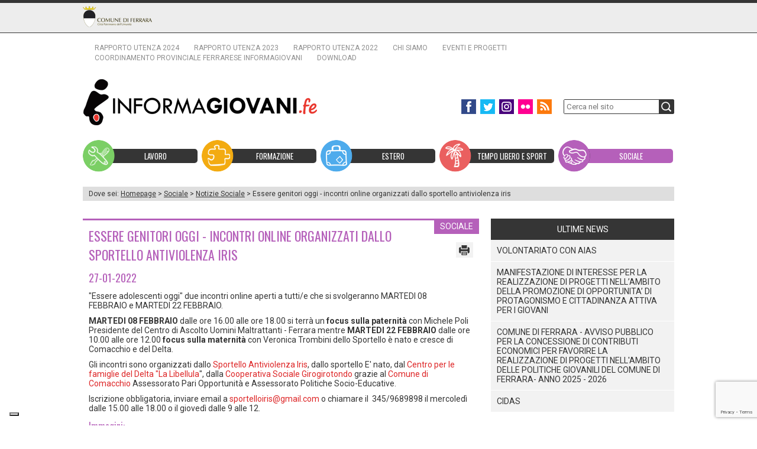

--- FILE ---
content_type: text/html; charset=utf-8
request_url: https://www.informagiovani.fe.it/notizie/19000/essere-genitori-oggi-incontri-online-organizzati-dallo-sportello-antiviolenza-iris.html
body_size: 6739
content:
<!DOCTYPE html>


<html>
<head>
    
    <link rel="icon" type="image/png" href="/media/uploads/preferences/favicon_2.png"/>
    
    <meta charset="utf-8" />
    <title>Essere genitori oggi - incontri online organizzati dallo sportello antiviolenza iris</title>
    
    
    
    <meta name="viewport" content="width=device-width, minimum-scale=1, maximum-scale=1" />

 
	<link rel="stylesheet" type="text/css" href="/static/css/base.css" />
	<link rel="stylesheet" type="text/css" href="/static/css/print.css" media="print"/>
	<link rel="stylesheet" type="text/css"href="/static/js/colorbox/example1/colorbox.css" />


    <link href='https://fonts.googleapis.com/css?family=Roboto:400,300,700,300italic,400italic,700italic' rel='stylesheet' type='text/css' />
    <link href='https://fonts.googleapis.com/css?family=Oswald:400,300,700' rel='stylesheet' type='text/css' />

	<script type="text/javascript" src="/static/js/jquery-ui/js/jquery-1.7.1.min.js"></script>
	<script type="text/javascript" src="/static/js/colorbox/colorbox/jquery.colorbox-min.js"></script>
	<script type="text/javascript">
	    $(document).ready(function() {
	        $(".immagini-notizia").colorbox({rel:"immagini-notizia", transition:"fade"});
	    });
	</script>



	<!--[if lt IE 9]><script src="//html5shiv.googlecode.com/svn/trunk/html5.js"></script><![endif]-->
	
	
	
	<script type="text/javascript">
  var _paq = window._paq = window._paq || [];
  /* tracker methods like "setCustomDimension" should be called before "trackPageView" */
  _paq.push(['trackPageView']);
  _paq.push(['enableLinkTracking']);
  (function() {
    var u="https://ingestion.webanalytics.italia.it/";
    _paq.push(['setTrackerUrl', u+'matomo.php']);
    _paq.push(['setSiteId', '6E0Xa6n3RB']);
    var d=document, g=d.createElement('script'), s=d.getElementsByTagName('script')[0];
    g.type='text/javascript'; g.async=true; g.src=u+'matomo.js'; s.parentNode.insertBefore(g,s);
  })();
</script>
<!-- End Matomo Code -->

<script type="text/javascript">
var _iub = _iub || [];
_iub.csConfiguration = {"askConsentAtCookiePolicyUpdate":true,"floatingPreferencesButtonDisplay":"bottom-left","perPurposeConsent":true,"siteId":3037725,"whitelabel":false,"cookiePolicyId":90959246,"lang":"it", "banner":{ "acceptButtonDisplay":true,"closeButtonRejects":true,"customizeButtonDisplay":true,"explicitWithdrawal":true,"listPurposes":true,"position":"float-top-center" }};
</script>
<script type="text/javascript" src="https://cs.iubenda.com/autoblocking/3037725.js"></script>
<script type="text/javascript" src="//cdn.iubenda.com/cs/iubenda_cs.js" charset="UTF-8" async></script>
	
</head>
<body  class="interna sociale">
	<header>
		<div class="wrapper-top">
			<div class="content-top">
				<a class="logo-comufe" href="http://www.comune.fe.it" title="Vai al sito del Comune di Ferrara"><img src="/static/pix/comufe.png" alt="Comune di Ferrara" /></a>
				<p class="puls-menu-2">» MENU SERVIZIO</p>
				<nav class="resp-2">					
		            
		            <ul>
		                
		                <li>
		                    <a title="Rapporto utenza 2024" href="/p/535/rapporto-utenza-2024.html">Rapporto utenza 2024</a>
		                    
		                </li>
		                
		                <li>
		                    <a title="Rapporto utenza 2023" href="/p/520/report-utenza-2023.html">Rapporto utenza 2023</a>
		                    
		                </li>
		                
		                <li>
		                    <a title="Rapporto utenza 2022" href="/p/494/rapporto-utenza-2022.html">Rapporto utenza 2022</a>
		                    
		                </li>
		                
		                <li>
		                    <a title="Chi siamo" href="/p/13/chi-siamo.html">Chi siamo</a>
		                    
		                    	<span class="puls-menu-3">+</span>
		                        <ul class="resp-3">
		                        
		                            <li><a title="about us" href="/p/146/about-us.html">about us</a></li>
		                        
		                            <li><a title="Reclami, suggerimenti e apprezzamenti" href="/p/289/reclami-suggerimenti-e-apprezzamenti.html">Reclami, suggerimenti e apprezzamenti</a></li>
		                        
		                        </ul>
		                    
		                </li>
		                
		                <li>
		                    <a title="Eventi e progetti" href="/p/14/eventi-e-progetti.html">Eventi e progetti</a>
		                    
		                    	<span class="puls-menu-3">+</span>
		                        <ul class="resp-3">
		                        
		                            <li><a title="WEBINARXTE" href="/p/453/webinarxte.html">WEBINARXTE</a></li>
		                        
		                            <li><a title="FUTURO POSSIBILE" href="/p/364/futuro-possibile.html">FUTURO POSSIBILE</a></li>
		                        
		                        </ul>
		                    
		                </li>
		                
		                <li>
		                    <a title="Coordinamento Provinciale Ferrarese Informagiovani" href="/p/149/coordinamento-provinciale-ig.html">Coordinamento Provinciale Ferrarese Informagiovani</a>
		                    
		                    	<span class="puls-menu-3">+</span>
		                        <ul class="resp-3">
		                        
		                            <li><a title="Informagiovani - Unione delle Valli e delizie (Argenta)" href="/p/349/informagiovani-di-argenta.html">Informagiovani - Unione delle Valli e delizie (Argenta)</a></li>
		                        
		                            <li><a title="Informagiovani - Comune di Bondeno" href="/p/350/informagiovani-comune-di-bondeno.html">Informagiovani - Comune di Bondeno</a></li>
		                        
		                            <li><a title="Informagiovani - Comune di Cento" href="/p/351/innformagiovani-comune-di-cento.html">Informagiovani - Comune di Cento</a></li>
		                        
		                            <li><a title="Informagiovani - Comune di Codigoro" href="/p/352/informagiovani-comune-di-codigoro.html">Informagiovani - Comune di Codigoro</a></li>
		                        
		                            <li><a title="Informagiovani - Comune di Comacchio" href="/p/353/informagiovani-comune-di-comacchio.html">Informagiovani - Comune di Comacchio</a></li>
		                        
		                            <li><a title="Informagiovani - Comune di Mesola" href="/p/354/informagiovani-comune-di-mesola.html">Informagiovani - Comune di Mesola</a></li>
		                        
		                            <li><a title="Informagiovani - Comune di Vigarano M." href="/p/355/informagiovani-comune-di-vigarano-mainarda.html">Informagiovani - Comune di Vigarano M.</a></li>
		                        
		                        </ul>
		                    
		                </li>
		                
		                <li>
		                    <a title="Download" href="/p/10/download.html">Download</a>
		                    
		                    	<span class="puls-menu-3">+</span>
		                        <ul class="resp-3">
		                        
		                            <li><a title="BENVENUTI A FERRARA (2019)" href="/p/248/benvenuti-a-ferrara-2015.html">BENVENUTI A FERRARA (2019)</a></li>
		                        
		                            <li><a title="Cercare lavoro (2020)" href="/p/449/cercare-lavoro-2020.html">Cercare lavoro (2020)</a></li>
		                        
		                            <li><a title="Le Guide alle Professioni" href="/p/203/le-guide-alle-professioni.html">Le Guide alle Professioni</a></li>
		                        
		                            <li><a title="GUIDA ALLA SALUTE (2019)" href="/p/408/guida-alla-salute.html">GUIDA ALLA SALUTE (2019)</a></li>
		                        
		                            <li><a title="ECOguida (2017)" href="/p/327/ecoguida-consigli-per-uno-stile-di-vita-sostenibile-per-lambiente-e-per-le-nostre-tasche.html">ECOguida (2017)</a></li>
		                        
		                            <li><a title="Guida Vacanze (2016)" href="/p/301/guida-vacanze-2016.html">Guida Vacanze (2016)</a></li>
		                        
		                            <li><a title="CARTA DEL SERVIZIO" href="/p/328/carta-del-servizio-2017.html">CARTA DEL SERVIZIO</a></li>
		                        
		                            <li><a title="RAPPORTI UTENZA" href="/p/387/rapporti-utenza.html">RAPPORTI UTENZA</a></li>
		                        
		                            <li><a title="Coordinamento Provinciale Ferrarese Informagiovani" href="/p/149/coordinamento-provinciale-ig.html">Coordinamento Provinciale Ferrarese Informagiovani</a></li>
		                        
		                        </ul>
		                    
		                </li>
		                
		            </ul>
				</nav>
			</div> <!-- chiusura content-top -->
		</div> <!-- chiusura wrapper-top -->
		<div class="wrapper-header">
			<a class="logo" href="/" title="Vai alla homepage"><img src="/static/pix/informagiovani-ferrara.png" alt="Informagiovani Ferrara" /></a>
            <form id="cerca-nel-sito" action="/p/search/" method="get">
                <fieldset>
                    <input type="text" onclick="javascript:this.value=''" name="q" value="Cerca nel sito" id="id_q" />
                    <input type="submit" value="" class="search_button"/>
                </fieldset>
            </form>
			<nav class="social">
				<ul>
					<li><a href="https://www.facebook.com/pages/INFORMAGIOVANI-FERRARA/222492851067" rel="nofollow"><img src="/static/pix/facebook.png" alt="Facebook" /></a></li>
					<li><a href="https://twitter.com/informagiovani" rel="nofollow"><img src="/static/pix/twitter.png" alt="Twitter" /></a></li>
					<li><a href="https://www.instagram.com/informagiovani.ferrara/" rel="nofollow"><img src="/static/pix/instagram.png" alt="Instagram" /></a></li>
					<li><a href="https://www.flickr.com/photos/igfe/" rel="nofollow"><img src="/static/pix/flickr.png" alt="Flickr" /></a></li>
					<li><a href="/feeds/"><img src="/static/pix/rss.png" alt="Feed RSS" /></a></li>
				</ul>
			</nav>
            <p class="puls-menu">» MENU</p>
			<nav class="resp">
	            
	            <ul>
	            
	                <li class="lavoro">
		                <a href="/p/2/lavoro.html" title="Lavoro "><img src="/static/pix/lavoro.png" alt="Lavoro " /><span>Lavoro </span></a>
		            </li>
	            
	                <li class="formazione">
		                <a href="/p/3/formazione.html" title="Formazione "><img src="/static/pix/formazione.png" alt="Formazione " /><span>Formazione </span></a>
		            </li>
	            
	                <li class="estero">
		                <a href="/p/4/estero.html" title="Estero "><img src="/static/pix/estero.png" alt="Estero " /><span>Estero </span></a>
		            </li>
	            
	                <li class="tempo-libero">
		                <a href="/p/5/tempo-libero.html" title="Tempo libero e sport "><img src="/static/pix/tempo-libero.png" alt="Tempo libero e sport " /><span>Tempo libero e sport </span></a>
		            </li>
	            
	                <li class="sociale">
		                <a href="/p/6/sociale.html" title="Sociale"><img src="/static/pix/sociale.png" alt="Sociale" /><span>Sociale</span></a>
		            </li>
	            
	            </ul>
           	</nav>
		   	<div class="separatore"></div>
		</div> <!-- chiusura wrapper-header -->
	</header>

	<div class="wrapper">
		
        <p class="briciole">Dove sei: <a href="/">Homepage</a> > <a href="/p/6/sociale.html">Sociale</a> > <a href="/notizie/list/sociale">Notizie Sociale</a> > Essere genitori oggi - incontri online organizzati dallo sportello antiviolenza iris</p>
		<div class="col-sx">
			<div class="h1-interna">
                
            	<span>Sociale</span>
            	<h1>Essere genitori oggi - incontri online organizzati dallo sportello antiviolenza iris</h1>
            	<input class="stampa" type="button" value="" onclick="window.print()" />
			</div> <!-- chiusura h1-interna -->
			<h2>27-01-2022</h2>

            	


                
                
                <!-- immagine principale se presente -->
                
                
                <p>"Essere adolescenti oggi" due incontri online aperti a tutti/e&nbsp;<span class="gmail_default">che si svolgeranno&nbsp;</span>MARTED<span class="gmail_default">I</span>&nbsp;08 FEBBRAIO<span class="gmail_default">&nbsp;e&nbsp;</span>MARTED<span class="gmail_default">I</span>&nbsp;22 FEBBRAIO<span class="gmail_default">.</span></p>
<p><strong>MARTED<span class="gmail_default">I</span>&nbsp;08 FEBBRAIO</strong>&nbsp;dalle ore 16.00 alle ore 18.00 si terr&agrave; un <strong>focus sulla paternit&agrave;</strong> con Michele Poli Presidente del&nbsp;Centro di Ascolto Uomini Maltrattanti - Ferrara<span class="gmail_default">&nbsp;mentre</span>&nbsp;<strong>MARTED<span class="gmail_default">I</span>&nbsp;22 FEBBRAIO</strong> dalle ore 10.00 alle ore 12.00<strong> focus sulla maternit&agrave;</strong> con Veronica Trombini dello Sportello &egrave; nato e cresce di Comacchio e del Delta.</p>
<p>Gli incontri sono organizzati dallo&nbsp;<a href="https://www.donnagiustizia.it/sportello-iris/">Sportello Antiviolenza Iris</a>, dallo sportello&nbsp;E' nato, dal&nbsp;<a href="https://www.comune.codigoro.fe.it/centro-per-le-famiglie#:~:text=Il%20Centro%20per%20le%20famiglie,00%20alle%20ore%2012%3A00.">Centro per le famiglie del Delta "La Libellula</a>", dalla&nbsp;<a href="https://www.coopgirogirotondo.com/">Cooperativa Sociale Girogirotondo</a>&nbsp;grazie al<a href="https://comune.comacchio.fe.it/">&nbsp;Comune di Comacchio</a><span class="gmail_default">&nbsp;<span dir="auto">Assessorato Pari Opportunit&agrave; e Assessorato Politiche Socio-Educative</span></span>.</p>
<p>Iscrizione obbligatoria, inviare email a&nbsp;<a href="mailto:sportelloiris@gmail.com" target="_blank">sportelloiris@gmail.com</a>&nbsp;o chiamare il&nbsp;&nbsp;345/9689898&nbsp;il mercoled&igrave; dalle 15.00 alle 18.00 o il gioved&igrave; dalle 9 alle 12.</p>

                <!-- allegati, link, immagini -->
                <!-- todo ciclo su allegati e link -->
                
                <h3>Immagini:</h3>
                
                    <a class="immagini-notizia" href="/media/uploads/immagini/3/0_p3UG9bD.jpg.1024x768_q85.jpg" id="immagine-11570"><img title="" src="/media/uploads/immagini/3/0_p3UG9bD.jpg.50x50_q85_crop.jpg" /></a>
                
                

                
                <!-- se compilato mostra un po' di geolocazione -->
                
            <div class="social">
	            <p>Condivi questa pagina:</p>
				<script type="text/javascript" src="//s7.addthis.com/js/300/addthis_widget.js#pubid=ra-5d5e67e4a5886a1d"></script>
                <div class="addthis_inline_share_toolbox_8lt8"></div>
            </div> <!-- chiusura social -->
		</div> <!-- chiusura col-sx -->
		<aside>
			<p class="tit-menu">Ultime news</p>
            
            <ul class="figlie">
            
                <li><a href="/notizie/27284/volontariato-con-aias.html" class="sociale">VOLONTARIATO CON AIAS</a></li>
            
                <li><a href="/notizie/27103/manifestazione-di-interesse-per-la-realizzazione-di-progetti-nellambito-della-promozione-di-opportunita-di-protagonismo-e-cittadinanza-attiva-per-i-giovani.html" class="sociale"> MANIFESTAZIONE DI INTERESSE PER LA REALIZZAZIONE DI PROGETTI NELL’AMBITO DELLA PROMOZIONE DI OPPORTUNITA’ DI PROTAGONISMO E CITTADINANZA ATTIVA PER I GIOVANI</a></li>
            
                <li><a href="/notizie/26976/comune-di-ferrara-avviso-pubblico-per-la-concessione-di-contributi-economici-per-favorire-la-realizzazione-di-progetti-nellambito-delle-politiche-giovanili-del-comune-di-ferrara-anno-2025-2026.html" class="sociale">Comune di Ferrara - Avviso Pubblico per la concessione di contributi economici per favorire la realizzazione di progetti nell&#39;ambito delle Politiche Giovanili del Comune di Ferrara- Anno 2025 - 2026</a></li>
            
                <li><a href="/notizie/26905/cidas.html" class="sociale">CIDAS</a></li>
            
            </ul>
			<div class="box margin-top">
				<h3>Iscriviti alle newsletter</h3>
                <script>function check_gdpr() { s = document.getElementById('gdpr').checked; if (!s) alert('Occorre accettare l`informativa sulla privacy'); return s; }</script>
<script src='https://www.google.com/recaptcha/api.js'></script><script>function onSubmit(token) { if (!check_gdpr()) return false; document.getElementById('postie-newsletter').submit(); }</script><form id='postie-newsletter' action='/postie/subscribe/' method='post'>
<fieldset>
<div style='display:none'><input type='hidden' name='csrfmiddlewaretoken' value='GZKoVwO4HRnYWrusKC8hicSpZaAwX9ve'></div>
<input id='postie-email' class='text' onclick="javascript:this.value='';" type='text' name='email' value='Inserisci qui la tua email' />
<ul class='postie-group-list'><li><input checked='checked' type='checkbox' name='postie-gid[1]' value='1' /><label class='postie-group-description'>Newsletter LAVORO</label></li>
<li><input checked='checked' type='checkbox' name='postie-gid[2]' value='1' /><label class='postie-group-description'>Newsletter FORMAZIONE</label></li>
<li><input checked='checked' type='checkbox' name='postie-gid[3]' value='1' /><label class='postie-group-description'>Newsletter ESTERO</label></li>
<li><input checked='checked' type='checkbox' name='postie-gid[4]' value='1' /><label class='postie-group-description'>Newsletter TEMPO LIBERO</label></li>
</ul>

<input type='hidden' name='glist' value='1,2,3,4' />
<input type='hidden' name='from-postie-group-selector' value='1' />
<p><input type='checkbox' name='gdpr' id='gdpr' value='1' />&nbsp;<a target='_blank' href='/'>Confermo di aver letto e accetto l&#8217;informativa sulla privacy</a></p>
<button id='postie-button' class='g-recaptcha' data-sitekey='6Lc6eE8qAAAAAFl9Hpv5xdQuMIhNiAYDGbZL1RZ6' data-callback='onSubmit' data-action='submit'>Iscrivimi</button></fieldset>
</form>

			</div> <!-- chiusura box -->
		</aside>
	</div> <!-- chiusura wrapper -->

	<footer>
		<div class="wrapper-footer">
			<div class="content-footer">
				<img src="/static/pix/informagiovani-ferrara-footer.png" alt="Informagiovani Ferrara" />
				<nav>
		            
		            <ul>
		            
		                <li><a href="/p/2/lavoro.html" title="Lavoro ">Lavoro </a></li>
		            
		                <li><a href="/p/3/formazione.html" title="Formazione ">Formazione </a></li>
		            
		                <li><a href="/p/4/estero.html" title="Estero ">Estero </a></li>
		            
		                <li><a href="/p/5/tempo-libero.html" title="Tempo libero e sport ">Tempo libero e sport </a></li>
		            
		                <li><a href="/p/6/sociale.html" title="Sociale">Sociale</a></li>
		            
		            </ul>
					
					<ul class="barra">
					
					    <li><a href="/p/535/rapporto-utenza-2024.html" title="Rapporto utenza 2024">Rapporto utenza 2024</a></li>
					
					    <li><a href="/p/520/report-utenza-2023.html" title="Rapporto utenza 2023">Rapporto utenza 2023</a></li>
					
					    <li><a href="/p/494/rapporto-utenza-2022.html" title="Rapporto utenza 2022">Rapporto utenza 2022</a></li>
					
					    <li><a href="/p/13/chi-siamo.html" title="Chi siamo">Chi siamo</a></li>
					
					    <li><a href="/p/14/eventi-e-progetti.html" title="Eventi e progetti">Eventi e progetti</a></li>
					
					    <li><a href="/p/149/coordinamento-provinciale-ig.html" title="Coordinamento Provinciale Ferrarese Informagiovani">Coordinamento Provinciale Ferrarese Informagiovani</a></li>
					
					    <li><a href="/p/10/download.html" title="Download">Download</a></li>
					
					</ul>
				</nav>
				<p>INFORMAGIOVANI FERRARA: Via Castelnuovo, 10 - 44121 Ferrara - tel 0532 419590 - fax 0532 419490 - <a href="mailto:informagiovani@comune.fe.it">informagiovani@comune.fe.it</a></p>
			</div> <!-- chiusura content-footer -->
		</div> <!-- chiusura wrapper-footer -->
		<div class="wrapper-crediti">
			<p><a href="/p/371/crediti.html">Crediti</a> - <a href="/admin/" title="LOGIN" rel="nofollow">Accesso redazione</a> - <a href="/p/475/note-legali.html" rel="nofollow">Note legali</a> - 
			<a href="https://www.iubenda.com/privacy-policy/90959246/legal" class="iubenda-nostyle no-brand iubenda-noiframe iubenda-embed iubenda-noiframe " title="Privacy Policy ">Privacy Policy</a> 
						<a href="https://www.iubenda.com/privacy-policy/90959246/cookie-policy" class="iubenda-nostyle no-brand iubenda-noiframe iubenda-embed iubenda-noiframe  " title="Cookie Policy ">Cookie Policy</a>
			<!-- <a href="/p/251/privacy-e-uso-dei-cookie.html" title="Privacy e uso dei cookie" rel="nofollow">Privacy e uso dei cookie</a>-->
			</p>
			<script type="text/javascript">(function (w,d) {var loader = function () {var s = d.createElement("script"), tag = d.getElementsByTagName("script")[0]; s.src="https://cdn.iubenda.com/iubenda.js"; tag.parentNode.insertBefore(s,tag);}; if(w.addEventListener){w.addEventListener("load", loader, false);}else if(w.attachEvent){w.attachEvent("onload", loader);}else{w.onload = loader;}})(window, document);</script>
		</div> <!-- chiusura wrapper-crediti -->
	</footer>
	
	<script type="text/javascript">
		$( "p.puls-menu" ).click(function() {
		  $( ".resp" ).toggleClass( "respmenu", 500, "easeOutSine" );
		});
	</script>
	
	<script type="text/javascript">
		$( "p.puls-menu-2" ).click(function() {
		  $( ".resp-2" ).toggleClass( "respmenu-2", 500, "easeOutSine" );
		});
	</script>
	
	<script type="text/javascript">
		$( "span.puls-menu-3" ).click(function() {
		  $( ".resp-3" ).toggleClass( "respmenu-3", 500, "easeOutSine" );
		});
	</script>
	




</body>
</html>


--- FILE ---
content_type: text/html; charset=utf-8
request_url: https://www.google.com/recaptcha/api2/anchor?ar=1&k=6Lc6eE8qAAAAAFl9Hpv5xdQuMIhNiAYDGbZL1RZ6&co=aHR0cHM6Ly93d3cuaW5mb3JtYWdpb3ZhbmkuZmUuaXQ6NDQz&hl=en&v=PoyoqOPhxBO7pBk68S4YbpHZ&size=invisible&sa=submit&anchor-ms=20000&execute-ms=30000&cb=h1cuvg1p3kzh
body_size: 48802
content:
<!DOCTYPE HTML><html dir="ltr" lang="en"><head><meta http-equiv="Content-Type" content="text/html; charset=UTF-8">
<meta http-equiv="X-UA-Compatible" content="IE=edge">
<title>reCAPTCHA</title>
<style type="text/css">
/* cyrillic-ext */
@font-face {
  font-family: 'Roboto';
  font-style: normal;
  font-weight: 400;
  font-stretch: 100%;
  src: url(//fonts.gstatic.com/s/roboto/v48/KFO7CnqEu92Fr1ME7kSn66aGLdTylUAMa3GUBHMdazTgWw.woff2) format('woff2');
  unicode-range: U+0460-052F, U+1C80-1C8A, U+20B4, U+2DE0-2DFF, U+A640-A69F, U+FE2E-FE2F;
}
/* cyrillic */
@font-face {
  font-family: 'Roboto';
  font-style: normal;
  font-weight: 400;
  font-stretch: 100%;
  src: url(//fonts.gstatic.com/s/roboto/v48/KFO7CnqEu92Fr1ME7kSn66aGLdTylUAMa3iUBHMdazTgWw.woff2) format('woff2');
  unicode-range: U+0301, U+0400-045F, U+0490-0491, U+04B0-04B1, U+2116;
}
/* greek-ext */
@font-face {
  font-family: 'Roboto';
  font-style: normal;
  font-weight: 400;
  font-stretch: 100%;
  src: url(//fonts.gstatic.com/s/roboto/v48/KFO7CnqEu92Fr1ME7kSn66aGLdTylUAMa3CUBHMdazTgWw.woff2) format('woff2');
  unicode-range: U+1F00-1FFF;
}
/* greek */
@font-face {
  font-family: 'Roboto';
  font-style: normal;
  font-weight: 400;
  font-stretch: 100%;
  src: url(//fonts.gstatic.com/s/roboto/v48/KFO7CnqEu92Fr1ME7kSn66aGLdTylUAMa3-UBHMdazTgWw.woff2) format('woff2');
  unicode-range: U+0370-0377, U+037A-037F, U+0384-038A, U+038C, U+038E-03A1, U+03A3-03FF;
}
/* math */
@font-face {
  font-family: 'Roboto';
  font-style: normal;
  font-weight: 400;
  font-stretch: 100%;
  src: url(//fonts.gstatic.com/s/roboto/v48/KFO7CnqEu92Fr1ME7kSn66aGLdTylUAMawCUBHMdazTgWw.woff2) format('woff2');
  unicode-range: U+0302-0303, U+0305, U+0307-0308, U+0310, U+0312, U+0315, U+031A, U+0326-0327, U+032C, U+032F-0330, U+0332-0333, U+0338, U+033A, U+0346, U+034D, U+0391-03A1, U+03A3-03A9, U+03B1-03C9, U+03D1, U+03D5-03D6, U+03F0-03F1, U+03F4-03F5, U+2016-2017, U+2034-2038, U+203C, U+2040, U+2043, U+2047, U+2050, U+2057, U+205F, U+2070-2071, U+2074-208E, U+2090-209C, U+20D0-20DC, U+20E1, U+20E5-20EF, U+2100-2112, U+2114-2115, U+2117-2121, U+2123-214F, U+2190, U+2192, U+2194-21AE, U+21B0-21E5, U+21F1-21F2, U+21F4-2211, U+2213-2214, U+2216-22FF, U+2308-230B, U+2310, U+2319, U+231C-2321, U+2336-237A, U+237C, U+2395, U+239B-23B7, U+23D0, U+23DC-23E1, U+2474-2475, U+25AF, U+25B3, U+25B7, U+25BD, U+25C1, U+25CA, U+25CC, U+25FB, U+266D-266F, U+27C0-27FF, U+2900-2AFF, U+2B0E-2B11, U+2B30-2B4C, U+2BFE, U+3030, U+FF5B, U+FF5D, U+1D400-1D7FF, U+1EE00-1EEFF;
}
/* symbols */
@font-face {
  font-family: 'Roboto';
  font-style: normal;
  font-weight: 400;
  font-stretch: 100%;
  src: url(//fonts.gstatic.com/s/roboto/v48/KFO7CnqEu92Fr1ME7kSn66aGLdTylUAMaxKUBHMdazTgWw.woff2) format('woff2');
  unicode-range: U+0001-000C, U+000E-001F, U+007F-009F, U+20DD-20E0, U+20E2-20E4, U+2150-218F, U+2190, U+2192, U+2194-2199, U+21AF, U+21E6-21F0, U+21F3, U+2218-2219, U+2299, U+22C4-22C6, U+2300-243F, U+2440-244A, U+2460-24FF, U+25A0-27BF, U+2800-28FF, U+2921-2922, U+2981, U+29BF, U+29EB, U+2B00-2BFF, U+4DC0-4DFF, U+FFF9-FFFB, U+10140-1018E, U+10190-1019C, U+101A0, U+101D0-101FD, U+102E0-102FB, U+10E60-10E7E, U+1D2C0-1D2D3, U+1D2E0-1D37F, U+1F000-1F0FF, U+1F100-1F1AD, U+1F1E6-1F1FF, U+1F30D-1F30F, U+1F315, U+1F31C, U+1F31E, U+1F320-1F32C, U+1F336, U+1F378, U+1F37D, U+1F382, U+1F393-1F39F, U+1F3A7-1F3A8, U+1F3AC-1F3AF, U+1F3C2, U+1F3C4-1F3C6, U+1F3CA-1F3CE, U+1F3D4-1F3E0, U+1F3ED, U+1F3F1-1F3F3, U+1F3F5-1F3F7, U+1F408, U+1F415, U+1F41F, U+1F426, U+1F43F, U+1F441-1F442, U+1F444, U+1F446-1F449, U+1F44C-1F44E, U+1F453, U+1F46A, U+1F47D, U+1F4A3, U+1F4B0, U+1F4B3, U+1F4B9, U+1F4BB, U+1F4BF, U+1F4C8-1F4CB, U+1F4D6, U+1F4DA, U+1F4DF, U+1F4E3-1F4E6, U+1F4EA-1F4ED, U+1F4F7, U+1F4F9-1F4FB, U+1F4FD-1F4FE, U+1F503, U+1F507-1F50B, U+1F50D, U+1F512-1F513, U+1F53E-1F54A, U+1F54F-1F5FA, U+1F610, U+1F650-1F67F, U+1F687, U+1F68D, U+1F691, U+1F694, U+1F698, U+1F6AD, U+1F6B2, U+1F6B9-1F6BA, U+1F6BC, U+1F6C6-1F6CF, U+1F6D3-1F6D7, U+1F6E0-1F6EA, U+1F6F0-1F6F3, U+1F6F7-1F6FC, U+1F700-1F7FF, U+1F800-1F80B, U+1F810-1F847, U+1F850-1F859, U+1F860-1F887, U+1F890-1F8AD, U+1F8B0-1F8BB, U+1F8C0-1F8C1, U+1F900-1F90B, U+1F93B, U+1F946, U+1F984, U+1F996, U+1F9E9, U+1FA00-1FA6F, U+1FA70-1FA7C, U+1FA80-1FA89, U+1FA8F-1FAC6, U+1FACE-1FADC, U+1FADF-1FAE9, U+1FAF0-1FAF8, U+1FB00-1FBFF;
}
/* vietnamese */
@font-face {
  font-family: 'Roboto';
  font-style: normal;
  font-weight: 400;
  font-stretch: 100%;
  src: url(//fonts.gstatic.com/s/roboto/v48/KFO7CnqEu92Fr1ME7kSn66aGLdTylUAMa3OUBHMdazTgWw.woff2) format('woff2');
  unicode-range: U+0102-0103, U+0110-0111, U+0128-0129, U+0168-0169, U+01A0-01A1, U+01AF-01B0, U+0300-0301, U+0303-0304, U+0308-0309, U+0323, U+0329, U+1EA0-1EF9, U+20AB;
}
/* latin-ext */
@font-face {
  font-family: 'Roboto';
  font-style: normal;
  font-weight: 400;
  font-stretch: 100%;
  src: url(//fonts.gstatic.com/s/roboto/v48/KFO7CnqEu92Fr1ME7kSn66aGLdTylUAMa3KUBHMdazTgWw.woff2) format('woff2');
  unicode-range: U+0100-02BA, U+02BD-02C5, U+02C7-02CC, U+02CE-02D7, U+02DD-02FF, U+0304, U+0308, U+0329, U+1D00-1DBF, U+1E00-1E9F, U+1EF2-1EFF, U+2020, U+20A0-20AB, U+20AD-20C0, U+2113, U+2C60-2C7F, U+A720-A7FF;
}
/* latin */
@font-face {
  font-family: 'Roboto';
  font-style: normal;
  font-weight: 400;
  font-stretch: 100%;
  src: url(//fonts.gstatic.com/s/roboto/v48/KFO7CnqEu92Fr1ME7kSn66aGLdTylUAMa3yUBHMdazQ.woff2) format('woff2');
  unicode-range: U+0000-00FF, U+0131, U+0152-0153, U+02BB-02BC, U+02C6, U+02DA, U+02DC, U+0304, U+0308, U+0329, U+2000-206F, U+20AC, U+2122, U+2191, U+2193, U+2212, U+2215, U+FEFF, U+FFFD;
}
/* cyrillic-ext */
@font-face {
  font-family: 'Roboto';
  font-style: normal;
  font-weight: 500;
  font-stretch: 100%;
  src: url(//fonts.gstatic.com/s/roboto/v48/KFO7CnqEu92Fr1ME7kSn66aGLdTylUAMa3GUBHMdazTgWw.woff2) format('woff2');
  unicode-range: U+0460-052F, U+1C80-1C8A, U+20B4, U+2DE0-2DFF, U+A640-A69F, U+FE2E-FE2F;
}
/* cyrillic */
@font-face {
  font-family: 'Roboto';
  font-style: normal;
  font-weight: 500;
  font-stretch: 100%;
  src: url(//fonts.gstatic.com/s/roboto/v48/KFO7CnqEu92Fr1ME7kSn66aGLdTylUAMa3iUBHMdazTgWw.woff2) format('woff2');
  unicode-range: U+0301, U+0400-045F, U+0490-0491, U+04B0-04B1, U+2116;
}
/* greek-ext */
@font-face {
  font-family: 'Roboto';
  font-style: normal;
  font-weight: 500;
  font-stretch: 100%;
  src: url(//fonts.gstatic.com/s/roboto/v48/KFO7CnqEu92Fr1ME7kSn66aGLdTylUAMa3CUBHMdazTgWw.woff2) format('woff2');
  unicode-range: U+1F00-1FFF;
}
/* greek */
@font-face {
  font-family: 'Roboto';
  font-style: normal;
  font-weight: 500;
  font-stretch: 100%;
  src: url(//fonts.gstatic.com/s/roboto/v48/KFO7CnqEu92Fr1ME7kSn66aGLdTylUAMa3-UBHMdazTgWw.woff2) format('woff2');
  unicode-range: U+0370-0377, U+037A-037F, U+0384-038A, U+038C, U+038E-03A1, U+03A3-03FF;
}
/* math */
@font-face {
  font-family: 'Roboto';
  font-style: normal;
  font-weight: 500;
  font-stretch: 100%;
  src: url(//fonts.gstatic.com/s/roboto/v48/KFO7CnqEu92Fr1ME7kSn66aGLdTylUAMawCUBHMdazTgWw.woff2) format('woff2');
  unicode-range: U+0302-0303, U+0305, U+0307-0308, U+0310, U+0312, U+0315, U+031A, U+0326-0327, U+032C, U+032F-0330, U+0332-0333, U+0338, U+033A, U+0346, U+034D, U+0391-03A1, U+03A3-03A9, U+03B1-03C9, U+03D1, U+03D5-03D6, U+03F0-03F1, U+03F4-03F5, U+2016-2017, U+2034-2038, U+203C, U+2040, U+2043, U+2047, U+2050, U+2057, U+205F, U+2070-2071, U+2074-208E, U+2090-209C, U+20D0-20DC, U+20E1, U+20E5-20EF, U+2100-2112, U+2114-2115, U+2117-2121, U+2123-214F, U+2190, U+2192, U+2194-21AE, U+21B0-21E5, U+21F1-21F2, U+21F4-2211, U+2213-2214, U+2216-22FF, U+2308-230B, U+2310, U+2319, U+231C-2321, U+2336-237A, U+237C, U+2395, U+239B-23B7, U+23D0, U+23DC-23E1, U+2474-2475, U+25AF, U+25B3, U+25B7, U+25BD, U+25C1, U+25CA, U+25CC, U+25FB, U+266D-266F, U+27C0-27FF, U+2900-2AFF, U+2B0E-2B11, U+2B30-2B4C, U+2BFE, U+3030, U+FF5B, U+FF5D, U+1D400-1D7FF, U+1EE00-1EEFF;
}
/* symbols */
@font-face {
  font-family: 'Roboto';
  font-style: normal;
  font-weight: 500;
  font-stretch: 100%;
  src: url(//fonts.gstatic.com/s/roboto/v48/KFO7CnqEu92Fr1ME7kSn66aGLdTylUAMaxKUBHMdazTgWw.woff2) format('woff2');
  unicode-range: U+0001-000C, U+000E-001F, U+007F-009F, U+20DD-20E0, U+20E2-20E4, U+2150-218F, U+2190, U+2192, U+2194-2199, U+21AF, U+21E6-21F0, U+21F3, U+2218-2219, U+2299, U+22C4-22C6, U+2300-243F, U+2440-244A, U+2460-24FF, U+25A0-27BF, U+2800-28FF, U+2921-2922, U+2981, U+29BF, U+29EB, U+2B00-2BFF, U+4DC0-4DFF, U+FFF9-FFFB, U+10140-1018E, U+10190-1019C, U+101A0, U+101D0-101FD, U+102E0-102FB, U+10E60-10E7E, U+1D2C0-1D2D3, U+1D2E0-1D37F, U+1F000-1F0FF, U+1F100-1F1AD, U+1F1E6-1F1FF, U+1F30D-1F30F, U+1F315, U+1F31C, U+1F31E, U+1F320-1F32C, U+1F336, U+1F378, U+1F37D, U+1F382, U+1F393-1F39F, U+1F3A7-1F3A8, U+1F3AC-1F3AF, U+1F3C2, U+1F3C4-1F3C6, U+1F3CA-1F3CE, U+1F3D4-1F3E0, U+1F3ED, U+1F3F1-1F3F3, U+1F3F5-1F3F7, U+1F408, U+1F415, U+1F41F, U+1F426, U+1F43F, U+1F441-1F442, U+1F444, U+1F446-1F449, U+1F44C-1F44E, U+1F453, U+1F46A, U+1F47D, U+1F4A3, U+1F4B0, U+1F4B3, U+1F4B9, U+1F4BB, U+1F4BF, U+1F4C8-1F4CB, U+1F4D6, U+1F4DA, U+1F4DF, U+1F4E3-1F4E6, U+1F4EA-1F4ED, U+1F4F7, U+1F4F9-1F4FB, U+1F4FD-1F4FE, U+1F503, U+1F507-1F50B, U+1F50D, U+1F512-1F513, U+1F53E-1F54A, U+1F54F-1F5FA, U+1F610, U+1F650-1F67F, U+1F687, U+1F68D, U+1F691, U+1F694, U+1F698, U+1F6AD, U+1F6B2, U+1F6B9-1F6BA, U+1F6BC, U+1F6C6-1F6CF, U+1F6D3-1F6D7, U+1F6E0-1F6EA, U+1F6F0-1F6F3, U+1F6F7-1F6FC, U+1F700-1F7FF, U+1F800-1F80B, U+1F810-1F847, U+1F850-1F859, U+1F860-1F887, U+1F890-1F8AD, U+1F8B0-1F8BB, U+1F8C0-1F8C1, U+1F900-1F90B, U+1F93B, U+1F946, U+1F984, U+1F996, U+1F9E9, U+1FA00-1FA6F, U+1FA70-1FA7C, U+1FA80-1FA89, U+1FA8F-1FAC6, U+1FACE-1FADC, U+1FADF-1FAE9, U+1FAF0-1FAF8, U+1FB00-1FBFF;
}
/* vietnamese */
@font-face {
  font-family: 'Roboto';
  font-style: normal;
  font-weight: 500;
  font-stretch: 100%;
  src: url(//fonts.gstatic.com/s/roboto/v48/KFO7CnqEu92Fr1ME7kSn66aGLdTylUAMa3OUBHMdazTgWw.woff2) format('woff2');
  unicode-range: U+0102-0103, U+0110-0111, U+0128-0129, U+0168-0169, U+01A0-01A1, U+01AF-01B0, U+0300-0301, U+0303-0304, U+0308-0309, U+0323, U+0329, U+1EA0-1EF9, U+20AB;
}
/* latin-ext */
@font-face {
  font-family: 'Roboto';
  font-style: normal;
  font-weight: 500;
  font-stretch: 100%;
  src: url(//fonts.gstatic.com/s/roboto/v48/KFO7CnqEu92Fr1ME7kSn66aGLdTylUAMa3KUBHMdazTgWw.woff2) format('woff2');
  unicode-range: U+0100-02BA, U+02BD-02C5, U+02C7-02CC, U+02CE-02D7, U+02DD-02FF, U+0304, U+0308, U+0329, U+1D00-1DBF, U+1E00-1E9F, U+1EF2-1EFF, U+2020, U+20A0-20AB, U+20AD-20C0, U+2113, U+2C60-2C7F, U+A720-A7FF;
}
/* latin */
@font-face {
  font-family: 'Roboto';
  font-style: normal;
  font-weight: 500;
  font-stretch: 100%;
  src: url(//fonts.gstatic.com/s/roboto/v48/KFO7CnqEu92Fr1ME7kSn66aGLdTylUAMa3yUBHMdazQ.woff2) format('woff2');
  unicode-range: U+0000-00FF, U+0131, U+0152-0153, U+02BB-02BC, U+02C6, U+02DA, U+02DC, U+0304, U+0308, U+0329, U+2000-206F, U+20AC, U+2122, U+2191, U+2193, U+2212, U+2215, U+FEFF, U+FFFD;
}
/* cyrillic-ext */
@font-face {
  font-family: 'Roboto';
  font-style: normal;
  font-weight: 900;
  font-stretch: 100%;
  src: url(//fonts.gstatic.com/s/roboto/v48/KFO7CnqEu92Fr1ME7kSn66aGLdTylUAMa3GUBHMdazTgWw.woff2) format('woff2');
  unicode-range: U+0460-052F, U+1C80-1C8A, U+20B4, U+2DE0-2DFF, U+A640-A69F, U+FE2E-FE2F;
}
/* cyrillic */
@font-face {
  font-family: 'Roboto';
  font-style: normal;
  font-weight: 900;
  font-stretch: 100%;
  src: url(//fonts.gstatic.com/s/roboto/v48/KFO7CnqEu92Fr1ME7kSn66aGLdTylUAMa3iUBHMdazTgWw.woff2) format('woff2');
  unicode-range: U+0301, U+0400-045F, U+0490-0491, U+04B0-04B1, U+2116;
}
/* greek-ext */
@font-face {
  font-family: 'Roboto';
  font-style: normal;
  font-weight: 900;
  font-stretch: 100%;
  src: url(//fonts.gstatic.com/s/roboto/v48/KFO7CnqEu92Fr1ME7kSn66aGLdTylUAMa3CUBHMdazTgWw.woff2) format('woff2');
  unicode-range: U+1F00-1FFF;
}
/* greek */
@font-face {
  font-family: 'Roboto';
  font-style: normal;
  font-weight: 900;
  font-stretch: 100%;
  src: url(//fonts.gstatic.com/s/roboto/v48/KFO7CnqEu92Fr1ME7kSn66aGLdTylUAMa3-UBHMdazTgWw.woff2) format('woff2');
  unicode-range: U+0370-0377, U+037A-037F, U+0384-038A, U+038C, U+038E-03A1, U+03A3-03FF;
}
/* math */
@font-face {
  font-family: 'Roboto';
  font-style: normal;
  font-weight: 900;
  font-stretch: 100%;
  src: url(//fonts.gstatic.com/s/roboto/v48/KFO7CnqEu92Fr1ME7kSn66aGLdTylUAMawCUBHMdazTgWw.woff2) format('woff2');
  unicode-range: U+0302-0303, U+0305, U+0307-0308, U+0310, U+0312, U+0315, U+031A, U+0326-0327, U+032C, U+032F-0330, U+0332-0333, U+0338, U+033A, U+0346, U+034D, U+0391-03A1, U+03A3-03A9, U+03B1-03C9, U+03D1, U+03D5-03D6, U+03F0-03F1, U+03F4-03F5, U+2016-2017, U+2034-2038, U+203C, U+2040, U+2043, U+2047, U+2050, U+2057, U+205F, U+2070-2071, U+2074-208E, U+2090-209C, U+20D0-20DC, U+20E1, U+20E5-20EF, U+2100-2112, U+2114-2115, U+2117-2121, U+2123-214F, U+2190, U+2192, U+2194-21AE, U+21B0-21E5, U+21F1-21F2, U+21F4-2211, U+2213-2214, U+2216-22FF, U+2308-230B, U+2310, U+2319, U+231C-2321, U+2336-237A, U+237C, U+2395, U+239B-23B7, U+23D0, U+23DC-23E1, U+2474-2475, U+25AF, U+25B3, U+25B7, U+25BD, U+25C1, U+25CA, U+25CC, U+25FB, U+266D-266F, U+27C0-27FF, U+2900-2AFF, U+2B0E-2B11, U+2B30-2B4C, U+2BFE, U+3030, U+FF5B, U+FF5D, U+1D400-1D7FF, U+1EE00-1EEFF;
}
/* symbols */
@font-face {
  font-family: 'Roboto';
  font-style: normal;
  font-weight: 900;
  font-stretch: 100%;
  src: url(//fonts.gstatic.com/s/roboto/v48/KFO7CnqEu92Fr1ME7kSn66aGLdTylUAMaxKUBHMdazTgWw.woff2) format('woff2');
  unicode-range: U+0001-000C, U+000E-001F, U+007F-009F, U+20DD-20E0, U+20E2-20E4, U+2150-218F, U+2190, U+2192, U+2194-2199, U+21AF, U+21E6-21F0, U+21F3, U+2218-2219, U+2299, U+22C4-22C6, U+2300-243F, U+2440-244A, U+2460-24FF, U+25A0-27BF, U+2800-28FF, U+2921-2922, U+2981, U+29BF, U+29EB, U+2B00-2BFF, U+4DC0-4DFF, U+FFF9-FFFB, U+10140-1018E, U+10190-1019C, U+101A0, U+101D0-101FD, U+102E0-102FB, U+10E60-10E7E, U+1D2C0-1D2D3, U+1D2E0-1D37F, U+1F000-1F0FF, U+1F100-1F1AD, U+1F1E6-1F1FF, U+1F30D-1F30F, U+1F315, U+1F31C, U+1F31E, U+1F320-1F32C, U+1F336, U+1F378, U+1F37D, U+1F382, U+1F393-1F39F, U+1F3A7-1F3A8, U+1F3AC-1F3AF, U+1F3C2, U+1F3C4-1F3C6, U+1F3CA-1F3CE, U+1F3D4-1F3E0, U+1F3ED, U+1F3F1-1F3F3, U+1F3F5-1F3F7, U+1F408, U+1F415, U+1F41F, U+1F426, U+1F43F, U+1F441-1F442, U+1F444, U+1F446-1F449, U+1F44C-1F44E, U+1F453, U+1F46A, U+1F47D, U+1F4A3, U+1F4B0, U+1F4B3, U+1F4B9, U+1F4BB, U+1F4BF, U+1F4C8-1F4CB, U+1F4D6, U+1F4DA, U+1F4DF, U+1F4E3-1F4E6, U+1F4EA-1F4ED, U+1F4F7, U+1F4F9-1F4FB, U+1F4FD-1F4FE, U+1F503, U+1F507-1F50B, U+1F50D, U+1F512-1F513, U+1F53E-1F54A, U+1F54F-1F5FA, U+1F610, U+1F650-1F67F, U+1F687, U+1F68D, U+1F691, U+1F694, U+1F698, U+1F6AD, U+1F6B2, U+1F6B9-1F6BA, U+1F6BC, U+1F6C6-1F6CF, U+1F6D3-1F6D7, U+1F6E0-1F6EA, U+1F6F0-1F6F3, U+1F6F7-1F6FC, U+1F700-1F7FF, U+1F800-1F80B, U+1F810-1F847, U+1F850-1F859, U+1F860-1F887, U+1F890-1F8AD, U+1F8B0-1F8BB, U+1F8C0-1F8C1, U+1F900-1F90B, U+1F93B, U+1F946, U+1F984, U+1F996, U+1F9E9, U+1FA00-1FA6F, U+1FA70-1FA7C, U+1FA80-1FA89, U+1FA8F-1FAC6, U+1FACE-1FADC, U+1FADF-1FAE9, U+1FAF0-1FAF8, U+1FB00-1FBFF;
}
/* vietnamese */
@font-face {
  font-family: 'Roboto';
  font-style: normal;
  font-weight: 900;
  font-stretch: 100%;
  src: url(//fonts.gstatic.com/s/roboto/v48/KFO7CnqEu92Fr1ME7kSn66aGLdTylUAMa3OUBHMdazTgWw.woff2) format('woff2');
  unicode-range: U+0102-0103, U+0110-0111, U+0128-0129, U+0168-0169, U+01A0-01A1, U+01AF-01B0, U+0300-0301, U+0303-0304, U+0308-0309, U+0323, U+0329, U+1EA0-1EF9, U+20AB;
}
/* latin-ext */
@font-face {
  font-family: 'Roboto';
  font-style: normal;
  font-weight: 900;
  font-stretch: 100%;
  src: url(//fonts.gstatic.com/s/roboto/v48/KFO7CnqEu92Fr1ME7kSn66aGLdTylUAMa3KUBHMdazTgWw.woff2) format('woff2');
  unicode-range: U+0100-02BA, U+02BD-02C5, U+02C7-02CC, U+02CE-02D7, U+02DD-02FF, U+0304, U+0308, U+0329, U+1D00-1DBF, U+1E00-1E9F, U+1EF2-1EFF, U+2020, U+20A0-20AB, U+20AD-20C0, U+2113, U+2C60-2C7F, U+A720-A7FF;
}
/* latin */
@font-face {
  font-family: 'Roboto';
  font-style: normal;
  font-weight: 900;
  font-stretch: 100%;
  src: url(//fonts.gstatic.com/s/roboto/v48/KFO7CnqEu92Fr1ME7kSn66aGLdTylUAMa3yUBHMdazQ.woff2) format('woff2');
  unicode-range: U+0000-00FF, U+0131, U+0152-0153, U+02BB-02BC, U+02C6, U+02DA, U+02DC, U+0304, U+0308, U+0329, U+2000-206F, U+20AC, U+2122, U+2191, U+2193, U+2212, U+2215, U+FEFF, U+FFFD;
}

</style>
<link rel="stylesheet" type="text/css" href="https://www.gstatic.com/recaptcha/releases/PoyoqOPhxBO7pBk68S4YbpHZ/styles__ltr.css">
<script nonce="MPkX2ygH5g3-XIunOUtfQw" type="text/javascript">window['__recaptcha_api'] = 'https://www.google.com/recaptcha/api2/';</script>
<script type="text/javascript" src="https://www.gstatic.com/recaptcha/releases/PoyoqOPhxBO7pBk68S4YbpHZ/recaptcha__en.js" nonce="MPkX2ygH5g3-XIunOUtfQw">
      
    </script></head>
<body><div id="rc-anchor-alert" class="rc-anchor-alert"></div>
<input type="hidden" id="recaptcha-token" value="[base64]">
<script type="text/javascript" nonce="MPkX2ygH5g3-XIunOUtfQw">
      recaptcha.anchor.Main.init("[\x22ainput\x22,[\x22bgdata\x22,\x22\x22,\[base64]/[base64]/[base64]/[base64]/cjw8ejpyPj4+eil9Y2F0Y2gobCl7dGhyb3cgbDt9fSxIPWZ1bmN0aW9uKHcsdCx6KXtpZih3PT0xOTR8fHc9PTIwOCl0LnZbd10/dC52W3ddLmNvbmNhdCh6KTp0LnZbd109b2Yoeix0KTtlbHNle2lmKHQuYkImJnchPTMxNylyZXR1cm47dz09NjZ8fHc9PTEyMnx8dz09NDcwfHx3PT00NHx8dz09NDE2fHx3PT0zOTd8fHc9PTQyMXx8dz09Njh8fHc9PTcwfHx3PT0xODQ/[base64]/[base64]/[base64]/bmV3IGRbVl0oSlswXSk6cD09Mj9uZXcgZFtWXShKWzBdLEpbMV0pOnA9PTM/bmV3IGRbVl0oSlswXSxKWzFdLEpbMl0pOnA9PTQ/[base64]/[base64]/[base64]/[base64]\x22,\[base64]\\u003d\x22,\x22w7PCpMKocsKoRMKhZ2nDq8OodMKjwqwnczFqw6DDkMOrIn01OMOxw74cwpHCi8OHJMOdw7srw5Q8SFVFw5NXw6BsDzJew5wfwoDCgcKIwrnCm8O9BErDnkfDr8O/w6k4wp9vwr4Nw44jw45nwrvDgsOHfcKCZ8OQbm4AwrbDnMKTw4nCjsO7wrBYw7nCg8O3aTs2OsKmN8ObE24TwpLDlsOHOsO3dhIsw7XCq27Ch3ZSFsKuSzlrwp7CncKLw5DDgVp7wro9wrjDvFnCrT/[base64]/w6HCnxvDiMKLFcOTwqsWPMOIEkXCosKEwrDDolzDk2dOwoFvME0iZnY3wpsUwqvCs31aIMKTw4p0UsKGw7HChsO9wrrDrQx2wqY0w6M/w4tyRDDDiTUeK8KGwozDiCrDsQVtA3PCvcO3HMOQw5vDjU3CrmlCw4kDwr/[base64]/[base64]/acKvwoXCuW/CssKPUVdgVcOZB8KWw65fX8KhwpUrclQYw7cBwq8fw4/CsxbDvMKhPl03wosVw7chwp41wqNEDsKcfcKWGsO0wqYYw7gBwqzDtHt8wqdOw7TDsjLCmhAYfC1Mw71qPsOWwrbCkcOfwpDDncKkw7AjwqxEw7Rcw7cmw7TCjFLCtMKFK8KtVE9NXsKCwqtZZsOIIjRoZsOEbA7DkQwAwop4dcKJNE/Cri/CgsKUP8OEw6fDrXXDhAXDtjtVDMKsw5bCnU9xV17CmMK0LsKUw55qw5JJw4nCqsK4QVExNUtMZsKWUsOUDcOpScOYVRFHHxRkwqsuEcKhZcKvQ8Owwo/[base64]/CoHdhZMKqcFzCncOKcijDsBDDhsKzTMK5wqJSQivCuWDDuS9Zw4LCj1DDisOrw7EsKxQsTEZqdTAdI8K5w4xjJjXDkcOHw67ClcKRw5LDoDjDucK/[base64]/[base64]/[base64]/CnlU4LTvClcKzw6DDpgvDpcKxw67CpjZkw7RrVMOILgFwYMOoXMO4w73CjSjCul4JFXDChcK6GX5UbQE/wpPDnsORLsOCw6AAw54XNnt3OsKgecKpw6DDkMKBNsKXwpc2wrPDkQTDjsOYw7bCq3I7w7cnw6LDgsO2CW8SIcOuC8KMUcKCwrVWw7EDKQbCmlUgS8K3wqMIwp7DtQnCnxDDuzDCu8OPwpXCusOkYhU0ccOLw4vDj8Oow5/ClcOxL2PCi2rDnsOrcMOZw59lwqfCucOqwqhlw4ZuVzJUw7fCs8O3FcOtw5JlwpPDmWDCq0/[base64]/Du0zCmnEWw5fCocK4CRjCiFUnP2PCgsKyTsOVwpR8w4PDuMO0YAhKJMOaHg8xeMOYD1bDsABiw5jClUVHwrLCvyXCuR8LwpoMw7bDoMOwwqzDiVEgWsKTAMKrY35TUB3CnRvCsMKsw4bDohlmw4LDhsKXAsKcP8ODWsKGwofCnmDDicOcw7FEw6lSwr/CugvCoRU2OMO0w6nCsMOVwo1OOcK6wr/[base64]/CkGxtw5rCgSUWwonCqCk3wokcw57Dq0Ubw6wKw5vCo8KeJzPDhx3CphXCrF5Fw5LDlxTDuQLDkxrCscKrw47DvnoFc8KYwprDogkSwojDsBvCoDjDlMK3YcKNV3HCiMOLw47Dr3vDvhIswoRfwpXDrsK3VMKHd8O/TsOrwrl1w5ptw50Zwqs3w4LDiAjCicKcwq3CrMKNw7nDgMONw4hMJSDCvFdowrQuasOBw7ZNd8O1MiEPw6QwwrJRw7rCnlXDiFbDplbDiTYCTTYuEMK4QE3ChcODwpkhNcOVKMKRw4LCrG/DhsOQU8Oaw4wVwoM/Eykbw49SwpgpFMOfX8OCVmFOwobDt8O2wo/Ck8OKDsOGw4LDkcO4G8KSA1DDjhTDsA3Ds1DDjsK+w7vDpsOywpTCijpRYDUresOhw7TCug98wrNiXRDDkgPDscOcwq3CrhLCiELCs8OWwqLDhMKRw6fCkXg7UMO9F8KHEy7DjR7DoWbDrcO/RyvDrV9KwqxjwoTCo8K/OkhdwqJhwrXCm2TDj0/DkTjDncONWC7CrTIwH2MHwrFlw7rCqcOrfTZyw5o9dXAqfHU/LDrDrcKCwpTCqlvDl2cXOwFow7DDjlbDvx7ChMK6BlfCrMKmXgfDsMOFbm5YLQUrHC9lZ1PDtzl/woltwpcpO8OkZ8K/woTCrxdLbMKEaGHDtcKOwonCn8OTwq7DpMOzw5/DmwjDqMKpGsK2woRow4PCpUPDl3fDpX0dwoYXEsOgAjDCn8K0w4xuAMK8R1zDoz8Iw7TDg8O4YcKXwppwPMOswrJnXcOHwrI0G8K8YMO8Pzx+wr/DkyPDqMOFE8KuwrTCgsOHwoZ2w4XCulbCmcOiw6TCkkDDnMKOwr00w5/DmCoEwr5uGCfDpsK6wqDDvB4oZ8K5HcKhd0UnIX/CksKTw5zDkMOvwrR7wpfChsO2RmhrwrrCiW/Dn8Odwoo7TMO8wqPCrcOYDl/CrcOZaWLCp2YFwq/Djn4dwoVXw4k0w4IOwpfDmcObHcKiw6F/bhJgQcOww4B/wogQeSJEHQjDlFHCqHN/w4jDsjh1O105w7Rjw5PDq8OcB8K7w7/[base64]/H8KDesOjwpfCnkFRaMKewpwsQF/CucOLwrvDtcOIOndQwoXCrGnDmBNjw4srw45+wrbCmBUzw7MfwrBrw5fCmMKGwr9oECRYFV8IWFbCl3vDqcOxwo54w5xgFcKYwqpiR2Jhw7MBwpbDtcK4woYsMHbDoMKWLcOKdcK/w7zCl8KqKEXDk34bfsKlPcOew5PDviQoNA55G8O7f8O+HsOCwpg1wp7CnMK5cn/CjsKHw5xUwqM2w7LDmmIIwqgXeT9rw77Cm0MzA0IFw6DDm2sXa2rDjMOJVj7DpsOPwpQKw7cUfMOnXmdEMMO2RAR7w5F+w6c1w7zDpcK3woQpH3hDwqNHbMOowqnCoXlsej5Ww6Y7OmvCksK2woUZwqEZwonCoMKrw6U9w4kewpLDu8OZw4/[base64]/DvMOWworDjz/[base64]/[base64]/CsmrCr8Krw5fDscOcHxDDv8Kpw43DisKtDydeHHbCtMONXwfCrAsIwrZTw7d8DHfDo8Oiw4tRF3RaB8KgwoNMAMK2w4xwD3QrHwfChmomasK2wrBfwpLDvHHCosONw4JsRMKlPFp/J3gawonDmsKKVsKuw4fDril1cDPCh2kEw4wywq7Dl39YdRdwwqPCjyUZK3M4DsKgRMOSw78Aw6XDlSjDv0JLw53DjSUmw5XCnwYpLMONwrd+wpPCnsOGw6/DscKKE8OEwpTDmlsGw7duw7xaMMKAMsOHwr40a8OMwopnwosfWcOUw40nAhTDgMOTwpN4w6UDQMKeA8O7wqvCssO2WBA5WCfCrhjCowPCj8K7fsO/w43CqMOlAFEKBUvCgVkDCSF1BMKWw4hywpoET0swIsONwo0SQ8O4wp9ba8OIw7gfw5fCoyDDpwR+RcK+wr3DoMK1w6DDl8K/[base64]/Co8Kvw4vDocKaw4LCkDMFH8OKeynCjhADw6PCgMOPasOhwr3DpSjDrcKswrVfMcOnw7TCs8OBOXsUVcKiwrzCumEpPllAwoLCkcOPw69LJRPCh8Kxw7rDv8KlwqrCgRE/w7V5w6jDrTnDmsOdSS1lJ2Ebw4JYUcKrw5d4VHTDqMOWwqnDs08pPcKmO8KNw50ow6ZlKcOKC2bDpDcRO8Ogw49fwp8zT3xAwrM9YV/ChizDhsK6w7UQE8K7WlnDocKow6PCugvCu8OawoPCu8OtY8OZOW/CgMKvw6LCpDtZYV3Dk0XDqgTDv8KUWFhxX8KxGsO5bXEAJAEow7hjbwzCiUR/GFthBsOQewPCtcOCwrnDohoBKMOxDT/[base64]/[base64]/CmVxCQMKMw5/[base64]/[base64]/[base64]/CjzN0worDpFHCrGbDt8KVwr/CsMOtNcOHacKpPyjDjnrCucK+w6jDs8KYZB/CncO5F8OlwpnDrzzCtsOlTMKuM2dydjc4B8KawpjCs2jCqcOGIMOVw67CoxzDpsO6wp1mwpkEw585AsKJJAjDusKjw7HCrcOAw7VYw5UiIzXChVY3Z8OTw4bCn2PDhMOGWcOaS8OXw4h0w4XDsA/ClnR7UcKOZ8OAClVfNsKzc8Oawp0fEsOxHGXDkMK/w7DDpsK4R0zDjGxXZMKvJVfDkMOmw5Ugw5F5Px1cXsK0CcKew4vCh8Ojw4LCvcO7w5PCjVXCr8Kew7ZeOBrCok3Cs8KbbsOPwqbDqjhew7fDjTkSwqjDi0nDryx7fcK+wrwAw4d/w6XClcONw43Cgyl0UDDDjMOfOXdcdsOYwrQnPDLCnMORwrHDsTlTw7dvPGEnw4Fdw5rCrMOTwqoAwpLCqcORwp5XwpYUwrVJdU/[base64]/OjFPw4oBw5FTwq0qw5oAPhgZXTBFw5cxKxFhHcOcSXbDj1FXAh1cw7BHaMKiW0HDnX7DmlFQXjPDgsOawoBZbjLCtQvDkHPDqsOiPcO+TcKsw59LBMKcOMKLw7hww7/DvBB8w7YzEcOBw4PCg8O6G8KpYsOhf03CvcORSsK1w5B5w6QPMXEwKsKywo3CrzvCqETCjxXDi8O8wo0rw7Fvwo7CtllmD11ew79BbT3CrgsGEQTChhbCpHF3HzglMkjCncOaJcODMsOHw6DCriLDocKWHMOiw4FrdcOnakDCuMKsFT96N8OGDVDDg8OzXjjCgsKkw5/[base64]/wq8Lw5dlw75MccKSLsObD8OoMzQvchdSIj/[base64]/w5YQw7TCv8KPwobCs8Otw5zCgizDmkLCrcKmeHUZRXM7wpnCjBPDjknCjnDCpsKxw79Hwp05wpUNAFZvLzzCkGF2wrQmw6IPw5/[base64]/CsVh1woM5SMO2IcKUwqTCjzAkw5jDn8O2ZsObw4Ivw74DwqnCnAk1I03ClWTCnMK9w4bCtAHCtisqeDIUE8KwwopdwoDDpcKxwojDv0zDujQJwpcpZ8KXwpPDusKEw6PChiAywrp5OcKDwqjCgsOEV387wrsNKcOoY8KWw7MjbW/Ds2gow5jCssKuRmwhUGnCrsKeE8KNwrDDlsK/IcKYw4QrM8OTeTfDs2PDssKPRcOVw53CgsK1wqRoWD8Ww6dTQA3Dq8O1wqdDKyrDrznDrsO+wpkheWgcwpfCpFwBw544egrDmsOrwpjCu09qwr5lwpvDs2rDuz1QwqXCm2/DhMKcw7oFSMKowobDg0LCjW3Dr8KHwrxuex4fw50vwoI/UcK4LMO5wrvCmgTCoEPCusKkRGBEaMK3wqbCgsOcwrzDr8O0AW9GbFnCliLDoMKBHkENYMKHQcORw6TDl8OOMsKWw4sZQMKXw74YCcOkwqHDqgx5w5/DuMKDQ8Ojw5w5wq5/[base64]/Dqk3Dr8OZw7xXw61POF/ClmsZWHXCq17CtsK4PsOXPMK9wpzCkcO8wpRUF8OCwoEOO0TDvMKBAQzCpR1DI1zDqsO7w4jDs8KMwph9woLDr8Kcw7pew6Nuw64Cwo7CsyFPw75owp4SwrQ/[base64]/VgcZV1rCrC8Iwp4XSgvDmsKnE8OhXsKGwrgNwqHCj2NEw6HCk8KuRMOYKhrDrsKewr52QwzCkcKpQ0l5wqoDbcOBw7wfw5XChR3DlwHChQLDo8OJN8Kewp3DhDvDiMKDwpTDpEtlG8KzCsKFwpbDtGXDtsKNZ8K2w4HCrMKzf0BxwpnDl1vDjCfCrXF/[base64]/S1ZsWhp2C8O7w7p7Vw/CocOQVsOvw5pHJnXDtCLCvWbCtsOxwqPDol9Zel5Zw5lnGw/DsRxxwqk/GsOyw4vDsFLCpMOXwrdtwpLCm8KCYMKVf2zCosO0worDhcOEFsO6w7nCmsK/w7NYwqVowrUww5zCpMOOw7oxwrHDm8K9w6bCrH1MIMOqW8OWGDDDv2gKwpTCs0crwqzDhzVsw506w6LCqArDikteBcK+w6RAKMOcGsK4OcKhwpx3wobCvzTCp8OLMBE/Gy/Dnx/DtT9qwrVlSsOjBUdobMO1wq/Cl25HwoIywrfChzFBw7rDtEoKfB7Cv8OEwoMlRcOXw4DCmcOZwrViNFvDhEo/JC8sKcO9MW12QXTCk8ODDB9of15nwoTCocK1wqXCo8OrdlcQI8OKwrA6wocXw6XDrcK/NBbDi0Jte8OIdgbCocK+FhbCucObD8KZw4Now4HDgC3DhgzCuyLCqyLDgGXDm8OvK0AIwpBsw4gZUcKAQcKdERt4AiTCmxPDhzfDnlbDozXDrcKHwqwMw6XCrMKPT0vCuTTDiMKuL3LDiF3DpsK0wqo/BsKdQxMbwoLDk2/CjAzCvsKdScO5w7TDnjc6HWDCvibDrUDCohQ4ZAzCk8OQwoEyw6LCv8KXQ0vDojBgJDfDk8KewoXCtVTDlsOiQgLCicOKX1t1w5sRwojDlcKZMlrDt8OyaDQIcsO/OSDDnx/Ds8OhH3rCvgU0CcKKwqTChsKnVMO1w4LCsAAXwr1vw6lULD7CrsONNMK3wq1xOU5CHxF/BMKtOigHcH7Dvzd7Nz5fwrLCkQHCgsOHw5LDtsKOw7IjLDnCrsK+w541ZiPDk8O6RAhcwrYqQmVLBMO/w7nDpcKpw6ATw68ldX/[base64]/[base64]/LMKeW3XDjcOHCDQhw6TDux7Cu8KxGMOAAcO+wqHCnE0QZxdiw5dMJsKgw5I/DcOBwofDrHPCrzY4w7PDmnp9w6B3bFFBw5PCvcOYPn/CscKrKsOjY8KdWMOuw4DChVzDusKlKcONCl3Ctg/[base64]/[base64]/[base64]/[base64]/w4wYw7Z+emfCpA9swpRKw78Awq3DksOMMMOhwrnDqhg4w7IVWsO/BnvCgwtEw4seIklIw7XCpEF8RsK/ZMO7TsK1A8KlWkXDrCTDocOcWcKodAnCiVTDnsK0CcOZw7ZQQ8KscMKKw7/ClMOHwpAPScOlwovDgQ/CusOLwqnDkcOoEG4VO1/DjhfDmHU9HcKHMDXDhsKXw7cPBA8pwonChsKNJmjCtkcAw6DChCQbfMKMRcOuw7ZmwrBOZg4cwqnCsAvChcOGWzUKI0cuEDzCocOJDmXDgi/CqBgZH8O6wojCoMKWAUdXw7Q8w7zCrTIwIljCji5GwrI/[base64]/fRfDp213NxvDncO0dcOaF2AjWMK1AhLDv8OYGMKYwprCjcO0KcKow4PDvXjDrhDCq0nCiMKKw4/DmsKQHnYeIXdMXTDCmsObw6fCgMKhwr7CpMOJEcOqDDtUK0sYwqo7QcOlJDLDh8K/wr12w7HDgW5Cwq3Cj8Ksw4rCkQfDksK4w6vDr8Orw6ESwqM7a8KYwr7CiMKTBcONDsOowo3CjMOyFnnChhTCq0/CusKWwr0gG0dBMcOQwqE3C8KhwrHDmMOkQhnDk8OuecKfwozCt8KeUMKANyUBU3XCtMOoXMKGXEJVwo3ChAEfMsObKxdUwr/[base64]/[base64]/CmcOTw6bDqirDlz8gI8Kgw6hfw6jDqX8WwrzDig0zMMOkw5Vaw6Rgw60tMcK4MMKYQMOOOMKfw7sEw6Emw6FVAsOzZcOgV8Oqwp/Cn8OzwrjDrk9/w5vDnH8nH8OoX8KyZcKsdsK2LnBKBsOWw6rCksO9worCgcKyS09lUsKkXHtgwp7DucKewqzChcKRCMOfChgISgwZTmVHdMOtTsKUwp/[base64]/HsOLwo1LdsOCJEjCisKcRxPCuGnCmF5NWMOVYBfDg0/CmQTChWXCvE7CgmABb8KBV8OewqHDg8KwwqXDpD7Dh2nChHPCgMKdw6k/KFfDgSPCgxnChsKoH8Oqw4lPwp1pcsKgcGNTwplAaHZ/[base64]/DkcKCJcKMT8ObNBkUw4kSwpLDjQNewrHDsz57RMOgMDTCmcOeN8OJYntJSsO/w5kMw7k6w7PDgi/DmAN9woUKbFzCm8Ohw5jDt8Oywrs2a3o9w6ZzwqHDqcOSw4sFw7c8wozDnEEww6BKw715w4oiw6BZw6LCoMKaHnTCmV1rwrNsWQ1gwo7CrMKXWcKFEzPCq8K/[base64]/wrbCkMKjw6zCn8KPworChcK/wo8YPBc7wqfDrmrClX1Xb8KEXMKvwrrClsKbw6wqwqXDgMKhwoIcETNBAXUPwqd1wp3DvcOPfcOXLCPCn8OWwp/DksOdf8OeecOLR8OxesK9O1bDuizDuAbDmF7CtMOhGSrCkHjCiMKrw6MGwrLDsVBDwrPDkMKDOsKaY1F6QV02wptmTcKCwoLDsFB1FMKkwqAFw7EkF1LCi2BCcXsCECjConRHeWPDlC/[base64]/MDd5w7QrwpfCvkN5TcOjAWjCq8KccHzCn8OXHjcLwqAOw4QfecOzw5DCo8OqPsO7TDIYw6rDtcKCwq8BDcKiwqgNw6fCtS5ZVMO3dQzDrsKyLg7DlTHCs1/[base64]/[base64]/CmcOeLMKYXl7Dix8Sw60uTsKbw5/CoMKLwolzw4F1OljCj1LCunjDi0nCly1fwqAyXgoXPGttw7UbQcKHw4rDpFvCicOFMXzDmgbCpQ7DhWx9RHoXRhwuw6hCLcK/SsOlw5poa3HCscO1w7DDjhvClsOrch4LLzvDvsK3wrQsw6UswqTCsnhlY8KPP8K+Z1nCnHU6wojDv8O8wrEvwrxiXMO5w5FLw6kJwoMHbcO1w7bDusKJAcOxB0nCvjYgwpPCqhDDh8K/w4I7OMKDw47CsQgHHFfDiRhjCXDDgGtww7rCmMOaw7M4dzUJIMO9woHDgMOSV8Kyw51fwoorZcOqwoEHUsK9NUIndn1FwpXCqcOswq/Cq8OnAB0tw7Q+UcKNMQHCimrCvcKkwpEJLkQ6woo9w695CsK5acOiw7Y8Y3FlRz7Ci8OPHsORXsKvGsOYw7g6w6chwoXCj8Ktw5gvJ07CscKww4kLDSjDvcKEw4DCqsO1w7BHwpBIHnTDowjCjifCgMOIw6LCpzQJMsKUwqHDpXJuAGrChxgAw75/V8OUAQBzeCzDjW9+w4lPwrvDqgvDvEcuwqJkAlHDrXLCrsOawpxiS0bCkcK+woXCtcKkw4sVUsKhThPDmMKNAhhowqAKUxFEfcOsNMOVFVfDnBQ5eGPDrSx8w79THUbDp8OlbsOWwr3DmmXCisOewoPDocKhC0YGwpjCvsK/wqw/wr91I8K8FsOrX8Opw41yw7XCuxzCr8O0Nz/Cn1DCicKyTRrDmsKwZcOzw5nCpsOpw64hwqJUeFXDuMOiZzwQwojDigHCsFrDm3g/FXBewrTDtmQ/I3/DtkPDjsObaWl/w6pIEAs/UMObXcO7DkbCuWTDqMOXw68iwqV7dF1Hw7U/w6PCoxDCs2BCIMOLI3k9wrRmW8KqKsOPw6jCsBNswr1cw4bChmvDjG/DpsK/[base64]/wpByJsKmTMOmWMK5LwvCi8OWw4/[base64]/w5J9Wn/DvsOFIEjChHhpwo5swoF2w6cSHgkOwrzCtMK2XS3Dtzc+wqfCmRxyScKgw6vCiMK1w5pAw4tvD8OfA13ChhfCl2c4FsKEwo0Dw7/Dmix5w7NuScKjw7/CrsKWKCfDonRrwrrCm0Aqwpo2an/DjnzCnMOIw7vCvWTDhBbDtRVmWsKEwpTDkMK/w5fChmUIw4fDpMOqXgzCucOBw6bCjsO0VhYLwq/DkC4tI0slw6HDncOcwqbClURuAnLDhV/DqcKHA8KlMSZlw7HDj8K+EMKcwrNDw7JFw5XCjkrDtEMHIibDvMKFYcK+w7wzw5fCr1DDh1svw6DCiVLCg8OWCHIxBgxqdGDDon5gwpLDj2vDqsOew4zCtyfDvMKoOcKAwr7Ct8KWMsOwMWDDrRQaJsOcTh/CtMONVcK7OcKOw63CusOTwow+wpLCjkvCuAoqYy5sKF/DgGXDp8KQe8ORw6LClMKYwrvCisOwwrExTnQ5FzYLblgtYsO2wo/[base64]/[base64]/CliXDkmDDixMNw4NNwrbCp0nDk8KxWcKJwpnCt8K4wrYeCB7CkT16wrEpwqFSwqk3w7xhB8O0FSHCisKPw57DtsKvWG1swrhPQC9zw6PDm1fCoFMkRsO3KlPDp33Dg8KywrLDsQgRw6zCjsKIw68GSsKTwoLDjj/DrFHDiB4RwqbDkXfDnFckEsO+DMKXwpDDoy/DohnDnsKnwocmwpp3KsO/[base64]/CksK1JkrCvMKGQcKbw5ckTDPDmcKCwpDDlsKDesKpw4VFw6BXIlQyH0MSw4PChMOOWFpIGcOyw6PCm8ORwqV5wqHDsEFLEcKFw4BZAzHCnsKRw4vDqFvDo17DqMKmw6JXdEB/w4M7wrDDmMOjw7kGwrDCi3slw43Cm8OTJwV4wpBpwrU1w7sxwqcoKcOuw7A6YXZ9NUnCqG44M18AwrLCiUZ0IkHDglLDg8KOHsKsaVrCiyBfE8K0wq/[base64]/DgsOcezRvwp3CqxNhScOyPT5aw4d4wpTCkETCi3vDrkDCpMOOwpkLw7t/[base64]/w7fDhcK3GQjDr8K/[base64]/DqcOxwq9COsKEAhJAO3QvMFrCo1nCqgfCr3TDrWUsGsKwMMKlworCtEDDhlbDq8OAXDzCl8O2JcO/wrvCn8K1CsOnEcO3w7oVI0wQw4nDjSfCpcK7w6XDjG7Ck1DDsAVbw4LCpMOzwo03esKhw4HDrhfDhMO3I1rDmcOQwqMqBD5dMcK1Pk4/[base64]/DgMORwrEjwqfDjcKXDWfCjgtqdsOmwrbDrMOIw4Agw5h7dsOdw7JJM8OUb8OIwrjDmBghwoLDh8O3dMKFwrVAWlYQw44ww6zCj8O2w7jCng7CjcKnaCTDscKxwr/DthRIw4NbwpgxZMKzwo1RwqLCoSZqSitdw5TDhX/CvGQfwpcuwr3DjMKwBMK5w6kvw6F0N8OBwrF4w7oUw53DjnbCu8KLw4NVPDVyw6h2FRvDgUbDslYdDj59w5pjOnNEwq80JsOmXsKHwrDDkkvDisKewpnDt8OQwqVeUgDCrWBLwoIaMcOywp/CvWxfW2jCocKWEsOvDiB0w4LCrkHCsxQcwoNZwqPDhsOndWpVN24IasO0X8K7VMK+w4LCmcOjwq0bwq1fXEvChcKbEiYFwrrDo8KIVHUwS8KiFkPCo28Qwr4EKcO9w48swqVPFX9rKzI4w7AvA8KOw6/DjwMqejXCjsK0ExnCksOIwop9JxQyPkjCkjHCjcKLw67CksKoE8O7w4QRwrjClcKNA8OIS8O3D2l3w6wUAsKZwrYrw6vCl1XCnsK/YMOIwoDCu3zCp1HChsKjPyV1woNBLijDpAvDnzPCpMK1PSFswoLDpFbCg8Odw5/[base64]/[base64]/w6XCtzJ5w7fCjMKgw5Y0wqcnw60Kwq5hL8Klwp/DicOSwrYSSVVLQsOPKmLCsMOjL8KWw7g1w5Yww6NNdw4lwqLCjMKUw7HDsGclw5llwqpww6kowojChEDCvi/DsMKAUwfCoMOXe0vCn8KDHU/Dt8OtQHF6e1l4wpDDkgsQwqgvw6dmw7Qow5JtQwzCpGUuE8Ovw6vCjMO1ZcK7fBvDukMVw7IhwrDCrsOuMFxzw6HCncKpYHbDt8Kxw4TCgDbDo8OawpcnN8K0w7caIQjDgsOKwp/DnGXDiBzDucOoEXPCnMOeWCTDqcK+w4kewpzCjjFAwpLCnHbDhRzDp8O9w63Dj2QCw6TDpsKQwrDCg3nCvcK0w6jDhcOZbsKhOgwUHMOkRkh4HV07w4Z0w4HDsTjCoHzDmsKJPS/Djy/[base64]/Dv8KZwqFGDSR5ccOqw67Djw3DkT/DoMKHPcKww5LDl1DDpsOiPsOWwpJJFxwjY8Odw45RKSLDtMOsFsK7w7vDvWgQQyPCqCBxwo9ew67DgznCgn4/wprDjcKgw6QywpzCmDU0CsO0VUM1wrxxGsOhTRPCkMKRejTDukIawqFqW8O4EsOqw4c8eMKreB3Dqlh9wqkPwpRQWjlNUsKgZMKfwpF8fcK3R8O5SAAswpLDvjfDocK2w4F3AmQHbD8/[base64]/wovDoMKwwqHCh3TDqjwtKzTDoAlow43ClsO4DmMoGQJpw4LCtcOHw5k1ZsO1TcOxPWoCwoPDg8KPwojDlcKPTTDDgsKGwp1yw5/[base64]/CuBBdA8KHwrJ7VEhOLMOow4oXSBt0wpN7woRHwpvCv8Kxw61awrJkw5jCgXlRVMKZwqbCocOUwo3CjBHCpcKyJEIGw5cga8KVw6FIJlLCkk7CsAgpwqTDowjDmknCgcKuZMOXwrNxwovCllrDoUzCuMO+Bg3Cu8KyAsKEwpzDtCg8e0HCmsKHPkXCo10/w4LDocK5DlPDp8Osw58Hw7cgYcKiLsKDICnChV/CkCcpw7dfblnCp8KTw7fCucOVw6LCrsO0w48tw7M8wo7CpcKtwqbCgMO/wr8rw5vCmh7Dm2h6w7fDkcKjw6rDnMOqwoHDn8OtLGHCicKqW2lVMcO1MMO/CBfCvcOWw79dw6rDpsOAw5XDoj9nZMK1QsKHwpbCpcKMMzfCgkB7wrDDu8OhwojDicKkw5R/w4VYwqrDlsO1w6rDjMOZIcKqR2HDvMKaDcK8TG7DscKFPUfCucOUXkHCvsKoVsOobMOHwqMnw7JQwpNlwqvDrRnCkcOKB8KIw7fCp1TCnSFjD0/ClE8bSn3DvQvCm0jDsTvDrcKdw6hkw7XCi8Ocw5oRw5g8UFY9wpQnNsOpbsOifcK6w5Iyw4kOwqPCjErDksO3VcKsw7XDpsO4wr5sGWjCrW/DvMOpw7zDnzc8TAxzwrRdFsK+w6thasOewqkUwr5NdMKHEhFewrvDsMKAasOfw5JLQTrCuBzClzLCk10lQTTChXHDoMOKQ1Qsw5Z6wonCr1tzWxdQT8KKFX/Dg8KlOMKew5JMbcOWw7wVw47DqsKVw4knw5ovw7c6RsOHw7QQEknCkA1ywpIww5/[base64]/CnTfDk3HDqMKYdcOsc8ONccOuwow3N8KtwrjCn8OTeynCtAgrwrHCjncMwpMew73DnsKaw4oBMsOwwpPDuXDDtX7DtsKnAHxdQMOZw5LCpMKYOmZjw5TDkMKKwoM7bMKjw4vDtUVUwqjDmAstw6rDvBwDwp5ENcKpwrQbw6dqb8OheX/CkytHScKmwofCjMOtw7XCpMO2w7dKSTLCj8O7wqfDgD10SsOww5BMdcKXw7BRRsKDw5LDpgo5w51ewofCi2VtIMOXwpXDg8OENcOTwrLDuMKgbMOew4rCm2t9fnMOcgDCvMO5w4d4NsOmLQNLw6DDkz/[base64]/[base64]/XMOSwocfLTLClHHCoxwzY1dVFizCgsOPw5/[base64]/DoWEGwp0zasOgw4NBw5rChMOBD8OUw6DCvTwcw74zNsOIw4ELfjo9w6vDp8OXXcOewodHRBTDhMOvYMKfwovCucKhw5ciVMOvw7PDo8K7bcKQASDDnsOiw7TCvBLDnUnCkMKewrzDpcO1WcOww47CosOvXSbDqmfDkHbDtMKrwpsdwpnDgRl/[base64]/DncKAZzXDocOUH8KCwo/Cgz0tU8O9wp1Fw5FNwpVcwpAFCBXDkDXDuMKYAcOHw54+UcKowqLCpMKBwqknwoYgVDI6wp7Dp8OiJDUefg3CicK7w78jw7dvQiA5wq/DmsKHwrHCjHHDsMOzw4wwKcOyHGN2LiQlw6vDqX3DnMO/W8Oxw5U0w596w6JFWGPDmkB0LEhFfknDgA7Dv8OSwrh7worCkMOWH8KJw50zw5/DlFnDvy7DjytqZ3NhWsOfNG9PwpPCsUluKcO3w7Jga3DDtGNtw6wVw4xHcSrDix0Gw53DrsK2wpp3VcKnw4YQbhvDhylRBX1bwrzCjsKaT3EQw5bDqcO2wrnCqMO9F8Kpw6rDhcOGw71Nw6nDn8OSw7ctwqbCn8O2w6HDk1gdwrLCgjXDi8OTAWjCml/[base64]\x22],null,[\x22conf\x22,null,\x226Lc6eE8qAAAAAFl9Hpv5xdQuMIhNiAYDGbZL1RZ6\x22,0,null,null,null,1,[21,125,63,73,95,87,41,43,42,83,102,105,109,121],[1017145,652],0,null,null,null,null,0,null,0,null,700,1,null,0,\[base64]/76lBhmnigkZhAoZtZDzAxnOyhAZ\x22,0,0,null,null,1,null,0,0,null,null,null,0],\x22https://www.informagiovani.fe.it:443\x22,null,[3,1,1],null,null,null,1,3600,[\x22https://www.google.com/intl/en/policies/privacy/\x22,\x22https://www.google.com/intl/en/policies/terms/\x22],\x22QkX91YUsu4SsDGYeya+de43TzjrGYnmzv/6rji6oWGM\\u003d\x22,1,0,null,1,1768635976389,0,0,[125],null,[102,22,74,219,177],\x22RC-Q2fT3W8O-iHVeA\x22,null,null,null,null,null,\x220dAFcWeA5cfv3t9t4ILE0ogO1I4Hig5B_86z_kko8CSVCsn87k03p0RMC_GGeasGZbC8BwO_yYzjpLWzJg-F7dLxjYqDgk8X9Esw\x22,1768718776654]");
    </script></body></html>

--- FILE ---
content_type: text/css
request_url: https://www.informagiovani.fe.it/static/css/base.css
body_size: 95876
content:
/**************************************************************************

 CSS by Zivago * PJ | design and development            www.plasticjumper.it

 ..........................................................................
 ..........................................................................
 ..........................................................................
 ..........................................................................
 ..........................................................................

 **************************************************************************

 SECTIONS


 **************************************************************************/

html, body {
    margin: 0;
    padding: 0;
    height: 100%;
}

body {
    font: normal 62.5% 'Roboto', sans-serif;
    text-align: center;
    background: #ffffff;
}

img {
    border: none;
}

/**************************************************************************

 Header

 **************************************************************************/
 
header {
	display: block;
	margin: 0;
	padding: 0;
	width: 100%;
	border-top: 5px solid #353535;
}

	header div.wrapper-top {
		margin: 0;
		padding: 0;
		width: 100%;
		height: 50px;
		background: #ededed;
		border-bottom: 1px solid #353535;
	}
	
		header div.wrapper-top div.content-top {
			margin: 0 auto;
			padding: 0;
			width: 1000px;
			height: 50px;
			text-align: left;
		}
		
			header div.wrapper-top div.content-top a.logo-comufe {
				display: block;
				float: left;
				margin: 5px 0 0 0;
				padding: 0;
				width: 117px;
				height: 36px;
			}
			
			header div.wrapper-top div.content-top p.puls-menu-2 {
				display: none;
			}
			
			header div.wrapper-top div.content-top nav {
				display: block;
				float: right;
				margin: 0;
				padding: 0;
			}
			
				header div.wrapper-top div.content-top nav > ul {
					float: right;
					margin: 0;
					padding: 28px 0 0 0;
					list-style: none;
				}
				
					header div.wrapper-top div.content-top nav ul > li {
						position: relative;
						float: left;
						margin: 0;
						padding: 0;
						font-size: 1.2em;
					}
					
						header div.wrapper-top div.content-top nav ul li span {
							display: none;
						}
					
						header div.wrapper-top div.content-top nav ul li ul {
							display: none;
						}
						
						header div.wrapper-top div.content-top nav ul li:hover a {
							color: #353535;
						}
					
						header div.wrapper-top div.content-top nav ul li:hover ul {
							position: absolute;
							display: block;
							margin: 0;
							padding: 0 0 10px 0;
							list-style: none;
							top: 15px;
							left: 15px;
							width: 200px;
							background: #ededed;
							border-top: 3px solid #353535;
						}
						
							header div.wrapper-top div.content-top nav ul li:hover ul li {
								font-size: 1.0em;
							}
							
								header div.wrapper-top div.content-top nav ul li:hover ul li a {
									margin: 0;
									padding: 5px 10px 5px 10px;
									text-transform: none;
								}
							
								header div.wrapper-top div.content-top nav ul li:hover ul li a:hover {
									border-bottom: none;
									text-decoration: underline;
								}
					
						header div.wrapper-top div.content-top nav ul li a {
							display: block;
							float: left;
							margin: 0 0 0 15px;
							padding: 0 5px 3px 5px;
							color: #8f8f8f;
							text-decoration: none;
							text-transform: uppercase;
						}
						
						header div.wrapper-top div.content-top nav ul li a:hover {
							
						}
						
	header div.wrapper-header {
		margin: 0 auto;
		padding: 0;
		width: 1000px;
		text-align: left;
	}
	
		header div.wrapper-header a.logo {
			display: block;
			float: left;
			margin: 20px 0 0 0;
			padding: 0;
			width: 398px;
			height: 89px;
			transition: opacity 0.3s;
		}
		
		header div.wrapper-header a.logo:hover {
			opacity: 0.5;
		}
		
		header div.wrapper-header p.puls-menu {
			display: none;
		}
		
		header div.wrapper-header form {
			display: block;
			float: right;
			margin: 60px 0 0 0;
			padding: 0;
		}
		
			header div.wrapper-header form fieldset {
				margin: 0;
				padding: 0;
				border: 1px solid #353535;
				border-radius: 2px;
			}
			
				header div.wrapper-header form fieldset #id_q {
					margin: 0;
					padding: 4px;
					border: none;
					font-family: 'Roboto', sans-serif;
					color: #777777;
				}
				
				header div.wrapper-header form fieldset input.search_button {
					float: right;
					margin: 0;
					padding: 0;
					border: none;
					width: 25px;
					height: 23px;
					cursor: pointer;
					background: url('../pix/lente.png') 4px 3px no-repeat #353535;
					
				}
				
		header div.wrapper-header nav.social {
			display: block;
			float: right;
			margin: 60px 20px 0 0;
			padding: 0;
			width: auto;
		}
		
			header div.wrapper-header nav.social ul {
				float: left;
				margin: 0;
				padding: 0;
				list-style: none;
				width: auto;			
			}
		
		header div.wrapper-header nav {
			float: left;
			display: block;
			margin: 0;
			padding: 20px 0 20px 0;
			width: 1000px;
		}
		
			header div.wrapper-header nav ul {
				float: left;
				margin: 0;
				padding: 0;
				width: 1000px;
				list-style: none;
			}
			
				header div.wrapper-header nav ul li {
					float: left;
					margin: 0 7px 0 0;
					padding: 0;
					font-size: 1.3em;
					font-family: 'Oswald', sans-serif;
				}
				
				header div.wrapper-header nav ul li:last-child {
					margin: 0;
				}
				
					header div.wrapper-header nav ul li a {
						display: block;
						float: left;
						margin: 0;
						padding: 0;
						text-decoration: none;
						color: #ffffff;
					}
					
						header div.wrapper-header nav ul li a img {
							float: left;
						}
					
						header div.wrapper-header nav ul li a span {
							display: block;
							margin: 15px 0 0 50px;
							padding: 2px;
							background: #353535;
							width: 140px;
							text-align: center;
							text-transform: uppercase;
							border-radius: 0 5px 5px 0;
							transition: background 0.4s;
							-webkit-transition: background 0.4s;
							-moz-transition: background 0.4s;
						}
						
						header div.wrapper-header nav ul li.lavoro:hover a span,
						body.lavoro header div.wrapper-header nav ul li.lavoro a span {
							background: #7bcf65;
						}
						header div.wrapper-header nav ul li.formazione:hover a span,
						body.formazione header div.wrapper-header nav ul li.formazione a span {
							background: #f3ab11;
						}
						header div.wrapper-header nav ul li.estero:hover a span,
						body.estero header div.wrapper-header nav ul li.estero a span {
							background: #4eabec;
						}
						header div.wrapper-header nav ul li.tempo-libero:hover a span,
						body.tempo-libero header div.wrapper-header nav ul li.tempo-libero a span {
							background: #ea5f5f;
						}
						header div.wrapper-header nav ul li.sociale:hover a span,
						body.sociale header div.wrapper-header nav ul li.sociale a span {
							background: #b560ba;
						}
			
		header div.wrapper-header div.separatore {
			clear: both;
			margin: 0;
			padding: 0;
			width: 100%;
			height: 5px;
		}
		
@media screen and (max-width: 1000px) {
	
	header div.wrapper-top {
		float: left;
		height: auto;
	}
	    
		header div.wrapper-top div.content-top {
			float: left;
			width: 100%;
			height: auto;
		}
		
			header div.wrapper-top div.content-top a.logo-comufe {
				margin: 5px 0 0 10px;
			}
			
			header div.wrapper-top div.content-top nav {
				margin: 0 10px 0 0;
			}
			
						header div.wrapper-top div.content-top nav ul li:hover ul {
							top: 16px;
							width: auto;
						}
		
	header div.wrapper-header {
		width: 100%;
	}
	
		header div.wrapper-header a.logo {
			margin: 20px 0 0 10px;
		}
		
		header div.wrapper-header form {
			margin: 60px 10px 0 0;
		}
	
		header div.wrapper-header nav {
			width: 100%;
		}
		
			header div.wrapper-header nav ul {
				width: 100%;
			}
			
				header div.wrapper-header nav ul li {
					margin: 0;
					width: 20%;
				}
				
					header div.wrapper-header nav ul li a {
						margin: 0;
						width: 100%;
					}
			
						header div.wrapper-header nav ul li a img {
							display: none;
						}
						
						header div.wrapper-header nav ul li a span {
							margin: 0;
							padding: 5px 0;
							width: 100%;
							border-radius: 0;
						}
						
						header div.wrapper-header nav ul li.lavoro a span {
							border-bottom: 5px solid #7bcf65;
						}
						header div.wrapper-header nav ul li.formazione a span {
							border-bottom: 5px solid #f3ab11;
						}
						header div.wrapper-header nav ul li.estero a span {
							border-bottom: 5px solid #4eabec;
						}
						header div.wrapper-header nav ul li.tempo-libero a span {
							border-bottom: 5px solid #ea5f5f;
						}
						header div.wrapper-header nav ul li.sociale a span {
							border-bottom: 5px solid #b560ba;
						}
    
}

@media screen and (max-width: 700px) {
	
	header div.wrapper-top {
		float: left;
		height: auto;
	}
	
		header div.wrapper-top div.content-top {
			float: left;
			height: auto;
		}
		
			header div.wrapper-top div.content-top a.logo-comufe {
				margin: 10px 0 10px 10px;
			}
			
			header div.wrapper-top div.content-top p.puls-menu-2 {
				clear: both;
				display: block;
				padding: 10px 10px 0 10px;
				font-size: 1.4em;
				cursor: pointer;
			}
		
			header div.wrapper-top div.content-top nav {
				float: left;
				margin: 0;
				width: 100%;
			}
			
			header div.wrapper-top div.content-top nav.resp-2 {
				height: 0;
				overflow: hidden;
			}
			
			header div.wrapper-top div.content-top nav.respmenu-2 {
				height: auto;
			}
			
				header div.wrapper-top div.content-top nav ul {
					float: left;
					padding: 0;
					width: 100%;
				}
				
					header div.wrapper-top div.content-top nav ul li {
						margin: 0;
						padding: 0 1%;
						width: 98%;
						font-size: 1.3em;
					}
					
					header div.wrapper-top div.content-top nav ul li:hover {
						margin: 0;
						padding: 0 1%;
						width: 98%;
						border-bottom: none;
					}
					
						header div.wrapper-top div.content-top nav ul li ul,
						header div.wrapper-top div.content-top nav ul li:hover ul {
							display: block;
							position: static;
							margin: 0;
							padding: 0;
							width: 100%;
							list-style: none;
							top: auto;
							left: auto;
							border-top: none;
						}
						
							header div.wrapper-top div.content-top nav ul li ul li,
							header div.wrapper-top div.content-top nav ul li:hover ul li {
								margin: 0 0 5px 0;
								padding: 0;
								font-size: 1.1em;
							}
							
								header div.wrapper-top div.content-top nav ul li ul li a,
								header div.wrapper-top div.content-top nav ul li:hover ul li a {
									margin: 0;
									padding: 0 0 3px 20px;
									text-transform: none;
								}
								
								header div.wrapper-top div.content-top nav ul li ul li a:hover,
								header div.wrapper-top div.content-top nav ul li:hover ul li a:hover {
									color: #780000;
									text-transform: none;
								}
				
						header div.wrapper-top div.content-top nav ul li a {
							margin: 0 2%;
							padding: 5px 0;
						}
						
						header div.wrapper-top div.content-top nav ul li span {
							display: block;
							cursor: pointer;
							font-size: 1.4em;
						}
						
						header div.wrapper-top div.content-top nav ul li ul.resp-3 {
							height: 0;
							overflow: hidden;
						}
						
						header div.wrapper-top div.content-top nav ul li ul.respmenu-3 {
							height: auto;
						}
						
						header div.wrapper-top div.content-top nav ul li a:hover {
							margin: 0 2%;
							padding: 5px 0;
							border-bottom: none;
						}
						
		header div.wrapper-header form {
			float: left;
			margin: 0 2%;
			padding: 10px 0 20px 0;
			width: 70%;
		}
		
				header div.wrapper-header form fieldset #id_q {
					padding: 0 1%;
					width: 70%;
				}
				
				header div.wrapper-header nav ul li {
					width: 100%;
				}
				
						header div.wrapper-header nav ul li a span {
							padding: 10px 0;
						}
						
		header div.wrapper-header a.logo {
			margin: 0 1%;
			padding: 10px 0 0 0;
			width: 98%;
			height: auto;
		}
		
			header div.wrapper-header a.logo img {
				width: 80%;
				height: auto;
			}
			
		header div.wrapper-header p.puls-menu {
			display: block;
			clear: both;
			margin: 0;
			padding: 10px;
			font-size: 1.8em;
			cursor: pointer;
			background: #c83e3e;
		}
		
		header div.wrapper-header nav.resp {
			padding: 0;
			height: 0;
			overflow: hidden;
		}
		
		header div.wrapper-header nav.respmenu {
			height: auto;
		}
		
		header div.wrapper-header div.separatore {
			display: none;
		}
	
}
		
/**************************************************************************

 Content

 **************************************************************************/
 

div.wrapper {
	margin: 0 auto;
	padding: 0;
	width: 1000px;
	text-align: left;
}

	div.wrapper > h1 {
		display: none;
	}
	
	div.wrapper div.col-sx {
		float: left;
		margin: 0;
		padding: 0;
		width: 670px;
	}
	
		div.wrapper div.col-sx section.primo-piano {
			position: relative;
			display: block;
			float: left;
			margin: 0;
			padding: 0;
			width: 670px;
			height: 400px;
		}
		
			div.wrapper div.col-sx section.primo-piano div.titolo {
				position: absolute;
				margin: 0;
				padding: 0;
				bottom: 10%;
			}
			
				div.wrapper div.col-sx section.primo-piano div.titolo h2 {
					margin: 0;
					padding: 0;
					font-size: 3.2em;
					text-transform: uppercase;
					font-weight: lighter;
					font-family: 'Oswald', sans-serif;
					background: rgba(252, 121, 13, 0.9);
					width: 55%;
				}
				
					div.wrapper div.col-sx section.primo-piano div.titolo h2 a {
						display: block;
						margin: 0;
						padding: 5px 0 5px 20px;
						color: #ffffff;
						text-decoration: none;
					}
					
				div.wrapper div.col-sx section.primo-piano div.titolo p {
					margin: 0;
					padding: 0;
					font-size: 1.4em;
					background: rgba(53, 53, 53, 0.9);
					width: 85%;
				}
				
					div.wrapper div.col-sx section.primo-piano div.titolo p a {
						display: block;
						margin: 0;
						padding: 10px 10px 10px 20px;
						color: #ffffff;
						text-decoration: none;
					}
					
		div.wrapper div.col-sx section.news {
			display: block;
			float: left;
			margin: 45px 0 0 0;
			padding: 0 0 45px 0;
			width: 670px;
			background: #f7f7f7;
		}
		
			div.wrapper div.col-sx section > h2 {
				clear: both;
				margin: 0;
				padding: 10px;
				font-size: 1.4em;
				color: #ffffff;
				font-weight: normal;
				text-transform: uppercase;
				background: #353535;
			}
			
			div.wrapper div.col-sx section article {
				float: left;
				margin: 40px 15px 0 15px;
				padding: 0;
				width: 640px;
			}
			
			div.wrapper div.col-sx section article.lavoro {
				border-top: 3px solid #7bcf65;
			}
			div.wrapper div.col-sx section article.formazione {
				border-top: 3px solid #f3ab11;
			}
			div.wrapper div.col-sx section article.estero {
				border-top: 3px solid #4eabec;
			}
			div.wrapper div.col-sx section article.tempo-libero {
				border-top: 3px solid #ea5f5f;
			}
			div.wrapper div.col-sx section article.sociale {
				border-top: 3px solid #b560ba;
			}
			
			div.wrapper div.col-sx section article a.img-link {
				overflow: hidden;
				display: block;
				float: left;
				margin: 0 15px 0 0;
				padding: 0;
				width: 200px;
				height: 130px;		
			}
			
				div.wrapper div.col-sx section article a.img-link img {
					display: block;
					margin: 0;
					padding: 0;
					width: 200px;
					height: auto;	
					transition: all 0.2s;
					-webkit-transition: all 0.2s;
					-moz-transition: all 0.2s;			
				}
				
				div.wrapper div.col-sx section article a.img-link:hover img {
					margin: -10px 0 0 -10px;
					width: 220px;
					height: auto;		
				}
			
			div.wrapper div.col-sx section article p.area-tematica {
				float: right;
				margin: 0;
				padding: 2px 0;
				background: #cccccc;	
				font-size: 1.4em;
				color: #ffffff;
				text-align: center;
				width: 100px;	
			}
			
			div.wrapper div.col-sx section article.lavoro p.area-tematica {
				background: #7bcf65;
			}
			div.wrapper div.col-sx section article.formazione p.area-tematica {
				background: #f3ab11;
			}
			div.wrapper div.col-sx section article.estero p.area-tematica {
				background: #4eabec;
			}
			div.wrapper div.col-sx section article.tempo-libero p.area-tematica {
				background: #ea5f5f;
			}
			div.wrapper div.col-sx section article.sociale p.area-tematica {
				background: #b560ba;
			}

			
			div.wrapper div.col-sx section article p.data {
				margin: 0;
				padding: 0;
				font-family: 'Oswald', sans-serif;
				font-size: 1.5em;
				color: #353535;
			}
			
			div.wrapper div.col-sx section article h3 {
				margin: 0;
				padding: 0;
				font-family: 'Oswald', sans-serif;
				font-size: 1.5em;
				color: #353535;
				text-transform: uppercase;
			}
			
				div.wrapper div.col-sx section article h3 a {
					margin: 0;
					padding: 0;
					color: #353535;
					text-decoration: none;
				}
			
			div.wrapper div.col-sx section article p.desc {
				margin: 0;
				padding: 10px 0 0 0;
				font-size: 1.2em;
				color: #797979;
			}
			
			div.wrapper div.col-sx section article p.leggi-tutto {
				float: right;
				margin: 0;
				padding: 0;
				font-size: 1.0em;
			}
			
				div.wrapper div.col-sx section article p.leggi-tutto a {
					display: block;
					margin: 0;
					padding: 2px 5px;
					color: #353535;
					text-decoration: none;
					background: #ffffff;
					border: 1px solid #848484;
					border-radius: 2px;
				}
				
		div.wrapper div.col-sx section.feed {
			display: block;
			float: left;
			margin: 45px 0 0 0;
			padding: 0;
			width: 670px;
			background: #f7f7f7;
		}
		
			div.wrapper div.col-sx section h2.regione {
				background: url('../pix/er-logo.png') 98% 7px no-repeat #ffcc3d;
				color: #353535;
			}
			
			div.wrapper div.col-sx section.feed ul {
				margin: 0;
				padding: 15px 15px 0 15px;
				list-style: none;
			}
			
				div.wrapper div.col-sx section.feed ul li {
					margin: 0;
					padding: 0 0 10px 0;
					font-size: 1.4em;
				}
				
					div.wrapper div.col-sx section.feed ul li a {
						margin: 0;
						padding: 0;
						color: #353535;
						text-decoration: none;
					}
					
					div.wrapper div.col-sx section.feed ul li a:hover {
						text-decoration: underline;
					}
					
			div.wrapper div.col-sx section h2.terra-acqua {
				background: url('../pix/giovani-portale.png') 99% 6px no-repeat #79bfd6;
				color: #353535;
			}
			
	div.wrapper p.briciole {
		clear: both;
		margin: 0 0 30px 0;
		padding: 5px 10px;
		background: #dedede;
		color: #353535;
		font-size: 1.2em;
	}
	
		div.wrapper p.briciole a {
			color: #353535;
			text-decoration: underline;
		}
		
		body.interna div.wrapper div.col-sx {
			padding: 0 0 10px 0;
			margin: 0;
		}
		
		body.bacheca div.wrapper div.col-sx {
			word-break: break-all;
		}
		
			body.interna div.wrapper div.col-sx div.h1-interna {
				position: relative;
				float: left;
				margin: 0;
				padding: 0;
				width: 100%;
			}
		
				body.interna div.wrapper div.col-sx div.h1-interna h1 {
					margin: 0;
					padding: 10px;
					font-size: 2.2em;
					color: #000000;
					font-family: 'Oswald', sans-serif;
					font-weight: normal;
					text-transform: uppercase;
					border-top: 3px solid #DEDEDE;
				}
			
				body.lavoro div.wrapper div.col-sx div.h1-interna h1 {
					border-top: 3px solid #7bcf65;
					color: #7bcf65;
				}
				body.formazione div.wrapper div.col-sx div.h1-interna h1 {
					border-top: 3px solid #f3ab11;
					color: #f3ab11;
				}
				body.estero div.wrapper div.col-sx div.h1-interna h1 {
					border-top: 3px solid #4eabec;
					color: #4eabec;
				}
				body.tempo-libero div.wrapper div.col-sx div.h1-interna h1 {
					border-top: 3px solid #ea5f5f;
					color: #ea5f5f;
				}
				body.sociale div.wrapper div.col-sx div.h1-interna h1 {
					border-top: 3px solid #b560ba;
					color: #b560ba;
				}
				body.bacheca-lavoro div.wrapper div.col-sx div.h1-interna h1 {
					border-top: 3px solid #910707;
					color: #910707;
				}
				body.bacheca-annunci div.wrapper div.col-sx div.h1-interna h1 {
					border-top: 3px solid #bfaf00;
					color: #bfaf00;
				}
				
				body div.wrapper div.col-sx div.h1-interna span {
					display: block;
					float: right;
					margin: 0;
					padding: 5px 10px;
					font-size: 1.4em;
					text-transform: uppercase;
				}
				
				body.lavoro div.wrapper div.col-sx div.h1-interna span {
					color: #ffffff;
					background: #7bcf65;
				}
				body.formazione div.wrapper div.col-sx div.h1-interna span {
					color: #ffffff;
					background: #f3ab11;
				}
				body.estero div.wrapper div.col-sx div.h1-interna span {
					color: #ffffff;
					background: #4eabec;
				}
				body.tempo-libero div.wrapper div.col-sx div.h1-interna span {
					color: #ffffff;
					background: #ea5f5f;
				}
				body.sociale div.wrapper div.col-sx div.h1-interna span {
					color: #ffffff;
					background: #b560ba;
				}
				body.bacheca-lavoro div.wrapper div.col-sx div.h1-interna span {
					color: #ffffff;
					background: #910707;
				}
				body.bacheca-annunci div.wrapper div.col-sx div.h1-interna span {
					color: #ffffff;
					background: #bfaf00;
				}
			
			body.interna div.wrapper div.col-sx h2 {
				margin: 0;
				padding: 10px 10px 0 10px;
				font-family: 'Oswald', sans-serif;
				font-size: 1.8em;
				color: #353535;
				font-weight: normal;
			}
			
			body.interna div.wrapper div.col-sx h2.float {
				float: left;
			}
			
				body.interna div.wrapper div.col-sx h2 a {
					color: #DD2526;
					text-decoration: none;
				}
				
				body.interna div.wrapper div.col-sx h2 a:hover {
					color: #DD2526;
					text-decoration: underline;
				}
			
			body.lavoro div.wrapper div.col-sx h2 {
				color: #7bcf65;
			}
			body.formazione div.wrapper div.col-sx h2 {
				color: #f3ab11;
			}
			body.estero div.wrapper div.col-sx h2 {
				color: #4eabec;
			}
			body.tempo-libero div.wrapper div.col-sx h2 {
				color: #ea5f5f;
			}
			body.sociale div.wrapper div.col-sx h2 {
				color: #b560ba;
			}
			
			body.interna div.wrapper div.col-sx input.stampa {
				position: absolute;
				display: block;
				margin: 0 10px 10px 10px;
				padding: 7px 22px 4px 7px;
				border: none;
				background: url('../pix/stampa.png') 5px 5px no-repeat #f2f2f2;
				color: #353535;
				cursor: pointer;
				top: 40px;
				right: 0;
			}
			
			body.interna div.wrapper div.col-sx h3 {
				margin: 0;
				padding: 10px 10px 0 10px;
				font-family: 'Oswald', sans-serif;
				font-size: 1.6em;
				color: #353535;
				font-weight: normal;
			}
			
			body.lavoro div.wrapper div.col-sx h3 {
				color: #7bcf65;
			}
			body.formazione div.wrapper div.col-sx h3 {
				color: #f3ab11;
			}
			body.estero div.wrapper div.col-sx h3 {
				color: #4eabec;
			}
			body.tempo-libero div.wrapper div.col-sx h3 {
				color: #ea5f5f;
			}
			body.sociale div.wrapper div.col-sx h3 {
				color: #b560ba;
			}
			
			div.wrapper div.col-sx a.immagini-notizia {
				margin: 0 0 0 10px;
			}
			
			body.interna div.wrapper div.col-sx p {
				clear: both;
				margin: 0;
				padding: 10px 10px 0 10px;
				font-size: 1.4em;
				color: #353535;
			}
			
			body.interna div.wrapper div.col-sx p.avviso {
				font-size: 1.8em;
				color: #ba0000;
			}
			
			body.interna div.wrapper div.col-sx p.messaggiodelmessaggio {
				color: #9b0000;
				font-size: 1.6em;
			}
			
			body.interna div.wrapper div.col-sx p.dati-agenzia {
				padding: 5px;
				margin: 10px;
				border-left: 5px solid #7bcf65;
				background: #f8f8f8;
			}
			
			body.interna div.wrapper div.col-sx p.dati-annuncio {
				padding: 5px;
				margin: 10px;
				border-left: 5px solid #727272;
				background: #f8f8f8;
			}
			
			body.interna div.wrapper div.col-sx img.main-pix {
				display: block;
				margin: 10px;
			}
			
				body.interna div.wrapper div.col-sx p a {
					color: #dd2526;
					text-decoration: none;
				}
				
				body.interna div.wrapper div.col-sx p a:hover {
					color: #dd2526;
					text-decoration: underline;
				}
				
			body.interna div.wrapper div.col-sx div.social {
				margin: 20px 0 0 0;
				padding: 10px 10px 0 10px;
			}
			
				body.interna div.wrapper div.col-sx div.social p {
					margin: 0;
					padding: 0 0 5px 0;
					font-size: 1.1em;
					color: #8a8a8a;
				}
				
			body.interna div.wrapper div.col-sx #cerca-annuncio {
				clear: both;
				margin: 0;
				padding: 0;
			}
			
				body.interna div.wrapper div.col-sx #cerca-annuncio fieldset {
					margin: 0;
					padding: 20px 10px;
					border: none;
				}
				
					body.interna div.wrapper div.col-sx #cerca-annuncio fieldset label {
						display: block;
						margin: 0;
						padding: 0;
						font-size: 1.2em;
						color: #353535;
					}
					
					body.interna div.wrapper div.col-sx #cerca-annuncio fieldset #id_q {
						margin: 0;
						padding: 2px;
						border: 1px solid #353535;
						border-radius: 2px;
					}
					
					body.interna div.wrapper div.col-sx #cerca-annuncio fieldset input.search_button {
						margin: 0 0 0 5px;
						padding: 2px;
						border: 1px solid #353535;
						border-radius: 2px;
						background: #353535;
						color: #ffffff;
						cursor: pointer;
					}
					
				body.interna div.wrapper div.col-sx div.red ul.errorlist {
					margin: 0;
					padding: 10px;
					list-style: none;
				}
				
			body.interna div.wrapper div.col-sx form.accountForm {
				margin: 0;
				padding: 0;
			}
			
				body.interna div.wrapper div.col-sx form.accountForm fieldset {
					margin: 0;
					padding: 10px;
					border: none;
				}
				
					body.interna div.wrapper div.col-sx form.accountForm fieldset ul {
						margin: 0;
						padding: 0;
						list-style: none;
					}
					
						body.interna div.wrapper div.col-sx form.accountForm fieldset ul li {
							margin: 0;
							padding: 0 0 10px 0;
						}
						
							body.interna div.wrapper div.col-sx form.accountForm fieldset ul li p {
								margin: 0;
								padding: 0;
								font-size: 1.0em;
							}
							
							body.interna div.wrapper div.col-sx form.accountForm fieldset ul li ul.errorlist {
								margin: 0;
								padding: 0;
								list-style: none;
							}
							
								body.interna div.wrapper div.col-sx form.accountForm fieldset ul li ul.errorlist li {
									margin: 0;
									padding: 0;
									font-size: 1.2em;
									color: #ff0000;
								}
							
					body.interna div.wrapper div.col-sx form.accountForm fieldset input.puls-login {
						margin: 10px 0 0 0;
						padding: 5px 10px;
						border: none;
						border-radius: 3px;
						font-family: 'Roboto', sans-serif;
						background: #353535;
						color: #FFF;
						cursor: pointer;
					}
				
			body.interna div.wrapper div.col-sx ul.pagine {
				margin: 0;
				padding: 0 10px 0 10px;
				list-style: none;
			}
			
			body.interna div.wrapper div.col-sx #contatta-inserzionista {
				margin: 0;
				padding: 10px;
			}
			
				body.interna div.wrapper div.col-sx #contatta-inserzionista p {
					margin: 0;
					padding: 0;
				}
				
					body.interna div.wrapper div.col-sx #contatta-inserzionista p label {
						display: block;
						margin: 0;
						padding: 0;
					}
					
				body.interna div.wrapper div.col-sx #contatta-inserzionista input.messaggio {
					margin: 10px 0 0 0;
					padding: 5px 10px;
					border: none;
					border-radius: 3px;
					font-family: 'Roboto', sans-serif;
					background: #353535;
					color: #FFF;
					cursor: pointer;
				}
					
			body.interna div.wrapper div.col-sx ul.linkList {
				margin: 0;
				padding: 0 0 0 10px;
				list-style: none;
			}
			
			body.interna div.wrapper div.col-sx ul.menu-bacheca {
				float: left;
				margin: 0;
				padding: 0;
				list-style: none;
				width: 100%;
			}
			
				body.interna div.wrapper div.col-sx ul.menu-bacheca li {
					float: left;
					margin: 0;
					padding: 0;
					width: 33%;
				}
				
					body.interna div.wrapper div.col-sx ul.menu-bacheca li a {
						display: block;
						margin: 10px 0 0 10px;
						padding: 0;
						border-bottom: 1px solid #cccccc;
					}
					
					body.interna div.wrapper div.col-sx ul.menu-bacheca li.active-cat a {
						font-weight: bold;
						text-transform: uppercase;
						border-bottom: 1px solid #DD2526;
					}
					
					body.interna div.wrapper div.col-sx ul.menu-bacheca li a:hover {
						text-decoration: none;
					}
			
			body.interna div.wrapper div.col-sx table.tabella-bacheca {
				margin: 20px 10px 0 10px;
				padding: 0;
				border-spacing: 0;
			}
			
				body.interna div.wrapper div.col-sx table.tabella-bacheca tr {
					margin: 0;
					padding: 0;
				}
				
					body.interna div.wrapper div.col-sx table.tabella-bacheca tr th {
						margin: 0;
						padding: 3px 5px;
						font-size: 1.4em;
						color: #353535;
						background: #fff386;
						text-align: left;
						font-weight: normal;
					}
					
						body.interna div.wrapper div.col-sx table.tabella-bacheca tr th a {
							color: #000000;
						}
						
						body.interna div.wrapper div.col-sx table.tabella-bacheca tr th a:hover {
							color: #000000;
							text-decoration: none;
						}
					
					body.interna div.wrapper div.col-sx table.tabella-bacheca tr td {
						margin: 0;
						padding: 6px;
						font-size: 1.4em;
						color: #353535;
						border-top: none;
						border-bottom: 1px solid #f2f2f2;
						border-right: 1px solid #f2f2f2;
						border-left: 1px solid #f2f2f2;
					}
					
						body.interna div.wrapper div.col-sx table.tabella-bacheca tr td a {
							color: #DD2526;
							text-decoration: none;
						}
						
						body.interna div.wrapper div.col-sx table.tabella-bacheca tr td a:hover {
							color: #DD2526;
							text-decoration: underline;
						}
				
			body.interna div.wrapper div.col-sx ul {
				clear: both;
				margin: 0;
				padding: 0 0 0 40px;
			}
			
				body.interna div.wrapper div.col-sx ul li {
					margin: 0;
					padding: 0;
					font-size: 1.4em;
					color: #353535;
				}
				
					body.interna div.wrapper div.col-sx ul li a {
						margin: 0;
						padding: 0;
						color: #DD2526;
						text-decoration: none;
					}
					
					body.interna div.wrapper div.col-sx ul li a:hover {
						text-decoration: underline;
					}
			
			body.interna div.wrapper div.col-sx #gruppi-newsletter {
				margin: 0;
				padding: 0;
			}
			
				body.interna div.wrapper div.col-sx #gruppi-newsletter fieldset {
					margin: 0;
					padding: 0;
					border: none;
				}
				
					body.interna div.wrapper div.col-sx #gruppi-newsletter fieldset ul.gruppi-newsletter {
						margin: 0;
						padding: 5px 0 0 10px;
						list-style: none;
					}
					
						body.interna div.wrapper div.col-sx #gruppi-newsletter fieldset ul.gruppi-newsletter li {
							margin: 0;
							padding: 0;
							font-size: 1.4em;
							color: #353535;
						}
						
					body.interna div.wrapper div.col-sx #gruppi-newsletter fieldset #email-save {
						margin: 10px 0 0 10px;
						padding: 5px 10px;
						border: none;
						border-radius: 3px;
						font-family: 'Roboto', sans-serif;
						background: #353535;
						color: #ffffff;
						cursor: pointer;
					}
					
			body.interna div.wrapper div.col-sx #allegati-elenco,
			body.interna div.wrapper div.col-sx ul.lista-luogo {
				margin: 0;
				padding: 5px 0 0 30px;
				list-style: square;
			}
			
				body.interna div.wrapper div.col-sx #allegati-elenco li,
				body.interna div.wrapper div.col-sx ul.lista-luogo li {
					margin: 0;
					padding: 0;
					font-size: 1.4em;
					color: #353535;
				}
				
					body.interna div.wrapper div.col-sx #allegati-elenco li a,
					body.interna div.wrapper div.col-sx ul.lista-luogo li a {
						margin: 0;
						padding: 0;
						color: #0a3f99;
						text-decoration: none;
					}
					
					body.interna div.wrapper div.col-sx #allegati-elenco li a:hover,
					body.interna div.wrapper div.col-sx ul.lista-luogo li a:hover {
						text-decoration: underline;
					}
				
				body.lavoro div.wrapper div.col-sx #allegati-elenco li,
				body.lavoro div.wrapper div.col-sx ul.lista-luogo li {
					color: #7bcf65;
				}
				body.formazione div.wrapper div.col-sx #allegati-elenco li,
				body.formazione div.wrapper div.col-sx ul.lista-luogo li {
					color: #f3ab11;
				}
				body.estero div.wrapper div.col-sx #allegati-elenco li,
				body.estero div.wrapper div.col-sx ul.lista-luogo li {
					color: #4eabec;
				}
				body.tempo-libero div.wrapper div.col-sx #allegati-elenco li,
				body.tempo-libero div.wrapper div.col-sx ul.lista-luogo li {
					color: #ea5f5f;
				}
				body.sociale div.wrapper div.col-sx #allegati-elenco li,
				body.sociale div.wrapper div.col-sx ul.lista-luogo li {
					color: #b560ba;
				}
				
			body.interna div.wrapper div.col-sx #map_canvas {
				margin: 0 1%;
				padding: 0;
			}
			
		div.wrapper div.col-sx div.accordionButton {
			clear: both;
			margin: 0 10px 1px 10px;
			padding: 0;
			cursor: pointer;
		}
			
			body.lavoro div.wrapper div.col-sx div.accordionButton {
				background: url('../pix/piu.png') 99% 10px no-repeat #7bcf65;
			}
			body.formazione div.wrapper div.col-sx div.accordionButton {
				background: url('../pix/piu.png') 99% 10px no-repeat #F3AB11;
			}
			body.estero div.wrapper div.col-sx div.accordionButton {
				background: url('../pix/piu.png') 99% 10px no-repeat #4EABEC;
			}
			body.tempo-libero div.wrapper div.col-sx div.accordionButton {
				background: url('../pix/piu.png') 99% 10px no-repeat #EA5F5F;
			}
			body.sociale div.wrapper div.col-sx div.accordionButton {
				background: url('../pix/piu.png') 99% 10px no-repeat #B560BA;
			}
			
		div.wrapper div.col-sx div.on {
			margin: 0 10px;
		}
			
			body.lavoro div.wrapper div.col-sx div.on {
				background: url('../pix/meno.png') 99% 10px no-repeat #7bcf65;
			}
			body.formazione div.wrapper div.col-sx div.on {
				background: url('../pix/meno.png') 99% 10px no-repeat #F3AB11;
			}
			body.estero div.wrapper div.col-sx div.on {
				background: url('../pix/meno.png') 99% 10px no-repeat #4EABEC;
			}
			body.tempo-libero div.wrapper div.col-sx div.on {
				background: url('../pix/meno.png') 99% 10px no-repeat #EA5F5F;
			}
			body.sociale div.wrapper div.col-sx div.on {
				background: url('../pix/meno.png') 99% 10px no-repeat #B560BA;
			}
			
			div.wrapper div.col-sx div.accordionButton p {
				margin: 0;
				padding: 5px 10px;
				font-size: 1.6em;
			}
				
		div.wrapper div.col-sx div.accordionContent {
			margin: 0 10px;
			padding: 0 0 10px 0;
		}
			
			div.wrapper div.col-sx div.accordionContent p a {
				color: #0A3F99;
				text-decoration: none;
			}
			
			div.wrapper div.col-sx div.accordionContent p span.city {
				text-transform: capitalize;
			}
				
			div.wrapper div.col-sx div.accordionContent p a:hover {
				color: #0A3F99;
				text-decoration: underline;
			}
			
			body.lavoro div.wrapper div.col-sx div.agenzie {
				border-left: 1px solid #7bcf65;
				border-right: 1px solid #7bcf65;
				border-bottom: 1px solid #7bcf65;
			}
			body.formazione div.wrapper div.col-sx div.agenzie {
				border-left: 1px solid #F3AB11;
				border-right: 1px solid #F3AB11;
				border-bottom: 1px solid #F3AB11;
			}
			body.estero div.wrapper div.col-sx div.agenzie {
				border-left: 1px solid #4EABEC;
				border-right: 1px solid #4EABEC;
				border-bottom: 1px solid #4EABEC;
			}
			body.tempo-libero div.wrapper div.col-sx div.agenzie {
				border-left: 1px solid #EA5F5F;
				border-right: 1px solid #EA5F5F;
				border-bottom: 1px solid #EA5F5F;
			}
			body.sociale div.wrapper div.col-sx div.agenzie {
				border-left: 1px solid #B560BA;
				border-right: 1px solid #B560BA;
				border-bottom: 1px solid #B560BA;
			}
			
			div.wrapper div.col-sx #lista-eventi {
				margin: 0;
				padding: 20px 0 0 30px;
				list-style: square;
			}
			
				div.wrapper div.col-sx #lista-eventi li {
					margin: 0;
					padding: 0;
					font-size: 1.6em;
				}
				
					div.wrapper div.col-sx #lista-eventi li a {
						color: #0A3F99;
						text-decoration: none;
					}
					
					div.wrapper div.col-sx #lista-eventi li a:hover {
						color: #0A3F99;
						text-decoration: underline;
					}
					
			div.wrapper div.col-sx article.elenco-news {
				float: left;
				margin: 20px 0 0 0;
				padding: 0;
				width: 100%;
			}
			
				div.wrapper div.col-sx article.elenco-news a.img-link {
					display: block;
					float: left;
					margin: 0 10px 0 10px;
					padding: 0;
					width: 50px;
					height: 50px;
				}
				
					div.wrapper div.col-sx article.elenco-news a.img-link img {
						display: block;
						float: left;
						margin: 0;
						padding: 0;
					}
				
				div.wrapper div.col-sx article.elenco-news p {
					clear: none;
					margin: 0;
					padding: 0;
				}
				
				div.wrapper div.col-sx article.elenco-news h3 {
					margin: 0;
					padding: 0;
					font-size: 1.6em;
					font-weight: normal;
				}
				
					div.wrapper div.col-sx article.elenco-news h3 a {
						margin: 0;
						padding: 0;
						text-decoration: none;
						color: #0A3F99;
					}
					
			div.wrapper div.col-sx #cerca-nel-sito-2 {
				margin: 0;
				padding: 0;
			}
			
				div.wrapper div.col-sx #cerca-nel-sito-2 fieldset {
					margin: 0;
					padding: 0 0 20px 10px;
					border: none;
				}
				
			div.wrapper div.col-sx #lista-risultati {
				margin: 0;
				padding: 10px 0px 0px 40px;
				list-style: square;
			}
			
				div.wrapper div.col-sx #lista-risultati li {
					margin: 0;
					padding: 0 0 10px 0;
					font-size: 1.4em;
					color: #353535;
				}
				
					div.wrapper div.col-sx #lista-risultati li a {
						margin: 0;
						padding: 0;
						color: #0A3F99;
						text-decoration: none;
					}
					
					div.wrapper div.col-sx #lista-risultati li a:hover {
						color: #0A3F99;
						text-decoration: underline;
					}
					
					div.wrapper div.col-sx #lista-risultati li span.foundword {
						font-weight: bold;
						font-style: italic;
						color: #000000;
					}
			
	div.wrapper aside {
		float: right;
		margin: 0;
		padding: 0 0 0 20px;
		width: 310px;
	}
	
		div.wrapper aside ul.puls-bacheca {
			float: left;
			margin: 0;
			padding: 0 0 25px 0;
			list-style: none;
		}
		
			div.wrapper aside ul.puls-bacheca li {
				float: left;
				margin: 0 0 20px 0;
				padding: 0;
				width: 100%;
			}
			
				div.wrapper aside ul.puls-bacheca li a {
					display: block;
					float: left;
					margin: 0;
					padding: 0;
					text-decoration: none;
					width: 100%;
				}
				
					div.wrapper aside ul.puls-bacheca li a img {
						display: block;
						float: left;
						margin: 0;
						padding: 0;
						width: 100%;
					}
	
		div.wrapper aside div.box {
			float: left;
			margin: 0 0 29px 0;
			padding: 0;
			width: 310px;
			box-shadow: 0 0 1px rgba(0, 0, 0, 0.4);
		}
		
		div.wrapper aside div.margintop {
			margin: 31px 0 45px 0;
		}
		
		div.wrapper aside div.orari {
			padding: 0 0 10px 0;
		}
		
			div.wrapper aside div.box h3 {
				margin: 0;
				padding: 10px;
				font-size: 1.4em;
				color: #ffffff;
				font-weight: normal;
				text-transform: uppercase;
				background: #353535;
				text-align: center;
			}
			
			div.wrapper aside div.calendario h3 {
				background: #ea5f5f;
			}
			
			/*
					div.wrapper aside div.calendario #notizie-calendar #ecal-pre-link,
					div.wrapper aside div.calendario #notizie-calendar #ecal-post-link {
						display: block !important;
						width: 21px;
						height: 20px;
					}
					
						div.wrapper aside div.calendario #notizie-calendar #ecal-pre-link a,
						div.wrapper aside div.calendario #notizie-calendar #ecal-post-link a {
							display: block;
							width: 21px;
							height: 20px;
							cursor: pointer;
						}
			*/
			
			div.wrapper aside div.calendario table {
				padding: 0 0 10px 0;
				width: 100%;
				text-align: center;
				font-size: 1.4em;
			}
			
						div.wrapper aside div.calendario table tr th #ecal-previous-month {
							display: block;
							float: left;
							margin: 0;
							padding: 0;
						}
						
						div.wrapper aside div.calendario table tr th #ecal-next-month {
							display: block;
							float: right;
							margin: 0;
							padding: 0;
						}
			
					div.wrapper aside div.calendario table tr th.month {
						padding: 10px;
						color: #353535;
						text-transform: uppercase;
					}
					
					div.wrapper aside div.calendario table tr th.mon,
					div.wrapper aside div.calendario table tr th.tue,
					div.wrapper aside div.calendario table tr th.wed,
					div.wrapper aside div.calendario table tr th.thu,
					div.wrapper aside div.calendario table tr th.fri,
					div.wrapper aside div.calendario table tr th.sat,
					div.wrapper aside div.calendario table tr th.sun {
						padding: 0;
						color: #353535;
						text-transform: uppercase;
					}
					
					div.wrapper aside div.calendario table tr td {
						padding: 5px 0;
						color: #353535;
						width: 14%;
					}
					
					div.wrapper aside div.calendario table tr td.today {
						padding: 5px 0;
						color: #353535;
						background: #9d3838 !important;
					}
					
						div.wrapper aside div.calendario table tr td.today a {
							background: #9d3838 !important;
						}
					
					div.wrapper aside div.calendario table tr td.filled {
						background: #ea5f5f;
					}
					
						div.wrapper aside div.calendario table tr td.filled a {
							display: block;
							color: #ffffff;
							text-decoration: none;
							background: #ea5f5f;
						}
						
			div.wrapper aside div.giovani h3 {
				background: #ea5f5f;
			}
			
			div.wrapper aside div.box > p {
				margin: 15px 0 0 0;
				padding: 0 5px 0 35px;
				font-size: 1.4em;
				color: #353535
			}
			
				div.wrapper aside div.box > p em {
					font-size: 0.8em;
					font-style: normal;
				}
				
			div.wrapper aside div.giovani > p {
				margin: 0;
				padding: 10px;
			}
			
				div.wrapper aside div.giovani > p a {
					color: #DD2526;
					text-decoration: none;
				}
				
				div.wrapper aside div.giovani > p a:hover {
					color: #DD2526;
					text-decoration: underline;
				}
			
			div.wrapper aside div.box p.indirizzo {
				background: url('../pix/indirizzo.png') 5px 0 no-repeat;
			}
			div.wrapper aside div.box p.contatti {
				background: url('../pix/contatti.png') 5px 0 no-repeat;
			}
			div.wrapper aside div.box p.mail {
				padding: 5px 5px 11px 35px;
				background: url('../pix/mail.png') 5px 0 no-repeat;
			}
			div.wrapper aside div.box p.orari {
				background: url('../pix/orari.png') 5px 0 no-repeat;
			}

				div.wrapper aside div.box p.indirizzo span {
					color: #f00101;
					text-transform: uppercase;
				}
				
			div.wrapper aside div.box nav {
				float: left;
				margin: 0;
				padding: 0;
				width: 100%;
			}
			
				div.wrapper aside div.box nav ul {
					margin: 0 auto;
					padding: 15px 0 15px 0;
					list-style: none;
					width: 200px;
					height: 40px;
				}
				
					div.wrapper aside div.box nav ul li {
						float: left;
						margin: 0 5px;
						padding: 0;
					}
					
						div.wrapper aside div.box nav ul li a {
							display: block;
							float: left;
							margin: 0;
							padding: 0;
							transition: opacity 0.5s;
							-webkit-transition: opacity 0.5s;
							-moz-transition: opacity 0.5s;
						}
						
							div.wrapper aside div.box nav ul li a img {
								display: block;
								float: left;
								margin: 0;
								padding: 0;
							}
							
						div.wrapper aside div.box nav ul li a:hover {
							opacity: 0.6;
						}
							
			div.wrapper aside div.box #postie-newsletter {
				margin: 0;
				padding: 0;
			}
			
				div.wrapper aside div.box #postie-newsletter fieldset {
					margin: 0;
					padding: 10px;
					border: none;
					text-align: left;
				}
					
					div.wrapper aside div.box #postie-newsletter fieldset input.text {
						margin: 5px 0;
						padding: 5px 0;
						border: 1px solid #cccccc;
						font-family: 'Roboto', sans-serif;
						border-radius: 3px;
						width: 100%;
					}
					
					div.wrapper aside div.box #postie-newsletter fieldset input.submit {
						float: right;
						margin: 5px 0 0 0;
						padding: 5px 10px;
						border: none;
						border-radius: 3px;
						font-family: 'Roboto', sans-serif;
						background: #353535;
						color: #ffffff;
						cursor: pointer;
					}
					
					div.wrapper aside div.box #postie-newsletter fieldset ul.postie-group-list {
						float: left;
						margin: 10px 0 0 0;
						padding: 0;
						list-style: none;
						width: 100%;
					}
					
						div.wrapper aside div.box #postie-newsletter fieldset ul.postie-group-list li {
							float: left;
							margin: 0;
							padding: 0 0 5px 0;
							width: 50%;
							font-family: 'Oswald', sans-serif;
							font-size: 1.2em;
							text-transform: uppercase;
							font-weight: lighter;
						}
						
					div.wrapper aside div.box #postie-newsletter fieldset a {
						color: #000000;
						text-decoration: none;
					}
					
		div.wrapper aside div.box-loghi {
			float: left;
			margin: 0 0 45px 0;
			padding: 0;
			width: 310px;
		}
		
			div.wrapper aside div.box-loghi a {
				display: block;
				float: left;
				margin: 0 10px 0 0;
				padding: 0;
			}
			
		div.wrapper aside p.tit-menu {
			margin: 0;
			padding: 10px;
			font-size: 1.4em;
			color: #ffffff;
			font-weight: normal;
			text-transform: uppercase;
			background: #353535;
			text-align: center;
		}
			
		div.wrapper aside ul.figlie {
			clear: both;
			margin: 0;
			padding: 0;
			list-style: none;
		}
		
		div.wrapper aside ul.marginextra {
			padding: 0 0 40px 0;
		}
		
			div.wrapper aside ul.figlie li {
				margin: 0;
				padding: 0;
				font-size: 1.4em;
			}
			
				div.wrapper aside ul.figlie li a {
					display: block;
					margin: 0 0 1px 0;
					padding: 10px;
					color: #353535;
					text-decoration: none;
					background: #f2f2f2;
					text-transform: uppercase;
					transition: background 0.5s;
					-webkit-transition: background 0.5s;
					-moz-transition: background 0.5s;
				}
				
				div.wrapper aside ul.figlie li.torna a {
					text-transform: none;
				}
				
				div.wrapper aside ul.figlie li a:hover {
					background: #8f8f8f;
				}
				
				body.lavoro div.wrapper aside ul.figlie li a:hover,
				body.lavoro div.wrapper aside ul.figlie li.torna a {
					background: #7bcf65;
				}
				body.formazione div.wrapper aside ul.figlie li a:hover,
				body.formazione div.wrapper aside ul.figlie li.torna a {
					background: #f3ab11;
				}
				body.estero div.wrapper aside ul.figlie li a:hover,
				body.estero div.wrapper aside ul.figlie li.torna a {
					background: #4eabec;
				}
				body.tempo-libero div.wrapper aside ul.figlie li a:hover,
				body.tempo-libero div.wrapper aside ul.figlie li.torna a {
					background: #ea5f5f;
				}
				body.sociale div.wrapper aside ul.figlie li a:hover,
				body.sociale div.wrapper aside ul.figlie li.torna a {
					background: #b560ba;
				}
				
				div.wrapper aside ul.figlie li ul {
					margin: 0;
					padding: 0;
					list-style: none;
				}
				
					div.wrapper aside ul.figlie li ul li {
						margin: 0;
						padding: 0;
						font-size: 0.8em;
					}
					
						div.wrapper aside ul.figlie li ul li a {
							padding: 5px 10px 5px 25px;
							background: #f9f9f9;
						}
						
		div.wrapper aside div.margin-top {
			margin: 45px 0 45px 0;
		}
		
			div.wrapper aside div.box a.img-last {
				display: block;
				float: left;
				margin: 0 10px 0 0;
				padding: 0 0 0 0;
			}
			
			div.wrapper aside div.box img.img-nolink {
				display: block;
				float: left;
				margin: 0 10px 0 0;
				padding: 0 0 0 0;
			}
		
			div.wrapper aside div.box p.last {
				float: left;
				margin: 0 2%;
				padding: 10px 0 0 0;
				width: 96%;
			}
			
		div.wrapper aside a.bottoni-bacheca {
			display: block;
			margin: 20px 0 0 0;
			padding: 0;
			width: 100%;
		}
		
			div.wrapper aside a.bottoni-bacheca img {
				display: block;
				margin: 0;
				padding: 0;
				width: 100%;
				height: auto;
			}
			
		div.wrapper aside a.col {
			clear: both;
			display: block;
			margin: 0 0 20px 0;
			padding: 0;
			width: 100%;
		}
		
		div.wrapper aside div.minmargin {
			margin: 0 0 20px 0;
		}
			
			div.wrapper aside div.box form.accountForm {
				margin: 0;
				padding: 0;
			}
			
				div.wrapper aside div.box form.accountForm fieldset {
					margin: 0;
					padding: 10px;
					border: none;
				}
				
					div.wrapper aside div.box form.accountForm fieldset label {
						display: block;
						margin: 0;
						padding: 0;
						font-size: 1.4em;
					}
					
					div.wrapper aside div.box form.accountForm fieldset input {
					    margin: 5px 0;
					    padding: 5px 0;
					    border: 1px solid #CCC;
					    font-family: 'Roboto', sans-serif;
					    border-radius: 3px;
					    width: 100%;
					}
					
					div.wrapper aside div.box form.accountForm fieldset input.puls-login {
						float: right;
					    margin: 5px 0 0 0;
					    padding: 5px 10px;
					    border: none;
					    border-radius: 3px;
					    font-family: 'Roboto', sans-serif;
					    background: #353535;
					    color: #FFF;
					    cursor: pointer;
					    width: auto;
					}
					
			div.wrapper aside div.box p.pform {
				margin: 0;
				padding: 0 10px 10px 10px;
			}
			
				div.wrapper aside div.box p.pform a {
					margin: 0;
					padding: 0;
					color: #dd2526;
					text-decoration: none;
				}
				
				div.wrapper aside div.box p.pform a:hover {
					text-decoration: underline;
				}
						
@media screen and (max-width: 1000px) { 
	
div.wrapper {
	width: 100%;
}

	div.wrapper div.col-sx {
		margin: 0 1%;
		width: 68%;
	}
	
		body.interna div.wrapper div.col-sx {
			margin: 0 1%;
			padding: 45px 0 10px 0;
			width: 68%;
			box-shadow: none;
		}
	
		div.wrapper div.col-sx section.primo-piano {
			width: 100%;
			height: auto;
		}
		
			div.wrapper div.col-sx section.primo-piano img {
				width: 100%;
				height: auto;
			}
			
		div.wrapper div.col-sx section.news {
			width: 100%;
		}
		
			div.wrapper div.col-sx section article {
				margin: 40px 0 0 0;
				width: 100%;
			}
			
				div.wrapper div.col-sx section article p.leggi-tutto {
					margin: 10px 10px 0 0;
				}
			
			div.wrapper div.col-sx section.feed {
				width: 100%;
			}
			
	div.wrapper aside {
		padding: 0;
		margin: 0 1%;
		width: 28%;
	}
	
		div.wrapper aside div.box {
			width: 100%;
		}
		
		div.wrapper aside div.orari {
			height: auto;
		}
		
			div.wrapper aside div.box > p {
				word-break: break-all;
			}
		
				div.wrapper aside div.box nav ul {
					width: 100%;
					height: auto;
				}
				
					div.wrapper aside div.box nav ul li {
						margin: 0;
					}
		
		div.wrapper aside div.box-loghi {
			width: 100%;
		}
	
}

@media screen and (max-width: 700px) {

div.wrapper {
	float: left;
	margin: 0;
}

		div.wrapper div.col-sx {
			width: 98%;
		}
		
			body.interna div.wrapper div.col-sx {
				width: 98%;
			}
		
			div.wrapper div.col-sx section.primo-piano div.titolo {
				bottom: 0;
			}
			
				div.wrapper div.col-sx section.primo-piano div.titolo h2 {
					font-size: 2.2em;
					width: 100%;
				}
				
				div.wrapper div.col-sx section.primo-piano div.titolo p {
					width: 100%;
					font-size: 1.2em;
				}
				
				div.wrapper div.col-sx section article a.img-link {
					display: none;
				}
				
				div.wrapper div.col-sx section article p.area-tematica {
					float: none;
					width: 100%;
					text-align: center;
				}
				
				div.wrapper div.col-sx section article p.data {
					margin: 10px 0 0 0;
				}
				
		div.wrapper div.col-sx section.primo-piano {
			margin: 30px 0 0 0;
		}
		
			body.interna div.wrapper div.col-sx input.stampa {
				display: none;
			}
			
				body.interna div.wrapper div.col-sx p img {
					width: 100%;
					height: auto;
				}
				
				body.interna div.wrapper div.col-sx ul.menu-bacheca li {
					width: 100%;
				}
				
					body.interna div.wrapper div.col-sx ul.menu-bacheca li a {
						margin: 10px 10px 0 10px;
					}
				
	div.wrapper aside {
		width: 98%
	}
	
				div.wrapper aside div.box nav ul {
					width: 230px;
					height: 50px;
				}
	
}

/**************************************************************************

 Bacheca

 **************************************************************************/
 
section.header-bacheca {
	display: block;
	float: left;
	margin: 0;
	padding: 0;
	width: 100%;
}
 
	section.header-bacheca a.logo-bacheca {
		display: block;
		float: left;
		margin: 0 0 20px 10px;
		transition: opacity 0.7s;
		-webkit-transition: opacity 0.7s;
		-moz-transition: opacity 0.7s;
	}
	
		section.header-bacheca a.logo-bacheca:hover {
			opacity: 0.5;
		}
	
	section.header-bacheca nav.menu1 {
		display: block;
		float: left;
		margin: 0;
		padding: 0;
		width: 100%;
	}
	
		section.header-bacheca nav.menu1 ul {
			float: right;
			margin: 0;
			padding: 0;
			list-style: none;
		}
		
			section.header-bacheca nav.menu1 ul li {
				float: left;
				margin: 0;
				padding: 0;
				font-size: 1.4em;
			}
			
				section.header-bacheca nav.menu1 ul li a {
					display: block;
					float: left;
					margin: 0 0 0 25px;
					padding: 1px 0 0 0;
					color: #353535;
					text-decoration: none;
				}
				
				section.header-bacheca nav.menu1 ul li a.my-account {
					padding: 1px 0 0 25px;
					background: url('../pix/profile-small.png') 0 0 no-repeat;
				}
				
				section.header-bacheca nav.menu1 ul li a:hover {
					text-decoration: underline;
				}
	
	section.header-bacheca nav.menu2 {
		display: block;
		float: left;
		margin: 0;
		padding: 20px 0 0 0;
		width: 100%;
		border-bottom: 5px solid #353535;
	}
	
		section.header-bacheca nav.menu2 ul {
			float: left;
			margin: 0;
			padding: 0;
			list-style: none;
		}
		
			section.header-bacheca nav.menu2 ul li {
				float: left;
				margin: 0 2px 0 0;
				padding: 0;
				font-size: 1.6em;
				text-transform: uppercase;
			}
			
				section.header-bacheca nav.menu2 ul li a {
					display: block;
					float: left;
					margin: 0;
					padding: 10px 0 0 0;
					width: 221px;
					height: 30px;
					background: #dedede;
					text-decoration: none;
					color: #878787;
					text-align: center;
				}
				
				section.header-bacheca nav.menu2 ul li a:hover {
					background: #353535;
					color: #ffffff;
				}
				section.header-bacheca nav.menu2 ul li a.modifica-profilo {
					background: #353535;
					color: #ffffff;
				}
				section.header-bacheca nav.menu2 ul li a.miei-annunci {
					background: #353535;
					color: #ffffff;
				}
				section.header-bacheca nav.menu2 ul li a.inserisci-annuncio {
					background: #353535;
					color: #ffffff;
				}
				section.header-bacheca nav.menu2 ul li a.active-cat {
					background: #353535;
					color: #ffffff;
				}
				
		section.header-bacheca nav.menu2 form {
			float: right;
			margin: 0;
			padding: 10px 0 0 20px;
		}
		
			section.header-bacheca nav.menu2 form fieldset {
				margin: 0;
				padding: 0;
				border: none;
			}
			
				section.header-bacheca nav.menu2 form fieldset label {
					display: none;
				}
				
				section.header-bacheca nav.menu2 form fieldset input[type="text"] {
					margin: 0;
					padding: 5px;
					border: 1px solid #cccccc;
					font-size: 1.1em;
					width: 200px;
				}
				
				section.header-bacheca nav.menu2 form fieldset input[type="submit"] {
					margin: 0;
					padding: 5px;
					border: 1px solid #353535;
					font-size: 1.1em;
					color: #ffffff;
					background: #353535;
					cursor: pointer;
				}
				
	section.header-bacheca ul.categorie-bacheca {
		float: left;
		margin: 0;
		padding: 0;
		width: 100%;
		list-style: none;
		background: #f3f3f3;
	}
	
		section.header-bacheca ul.categorie-bacheca li {
			float: left;
			margin: 0;
			padding: 0;
			font-size: 1.4em;
			text-transform: uppercase;
		}
		
			section.header-bacheca ul.categorie-bacheca li a {
				display: block;
				float: left;
				margin: 0;
				padding: 10px 15px;
				color: #686868;
				text-decoration: none;
			}
			
			section.header-bacheca ul.categorie-bacheca li.active-cat a {
				color: #ec392d;
			}
				
				body.bacheca div.wrapper div.col-sx div.h1-interna p {
					margin: 0;
					padding: 30px 0 3px 0;
					font-family: 'Oswald', sans-serif;
					font-size: 1.6em;
					color: #353535;
				}
				
				body.bacheca div.wrapper div.col-sx div.h1-interna h1 {
					margin: 30px 0 0 0;
					padding: 7px 10px;
					font-size: 1.6em;
					color: #ffffff;
					background: #353535;
					text-transform: none;
					font-weight: lighter;
					border-top: none;
				}
				
			body.bacheca div.wrapper div.col-sx p.text-error {
				margin: 0;
				padding: 10px;
				font-size: 1.6em;
				color: #980000;
			}
			
			body.bacheca div.wrapper div.col-sx ul.error {
				margin: 0;
				padding: 0 0 0 10px;
				list-style: none;
			}
			
				body.bacheca div.wrapper div.col-sx ul.error li {
					margin: 0;
					padding: 0;
					font-size: 1.6em;
					color: #980000;
				}
				
			body.bacheca div.wrapper div.col-sx form.conferma-dati {
				float: left;
				margin: 0;
				padding: 0;
				width: 100%;
			}
			
				body.bacheca div.wrapper div.col-sx form.conferma-dati fieldset {
					margin: 0;
					padding: 20px 0 0 0;
					border: none;
				}
				
					body.bacheca div.wrapper div.col-sx form.conferma-dati fieldset div.img-profilo {
						float: left;
						margin: 0 0 0 10px;
						padding: 0;
						width: 200px;
					}
					
						body.bacheca div.wrapper div.col-sx form.conferma-dati fieldset div.img-profilo img {
							display: block;
							margin: 0;
							padding: 0;
							border-radius: 10px;
							overflow: hidden;
						}
						
						body.bacheca div.wrapper div.col-sx form.conferma-dati fieldset div.img-profilo label {
							display: none;
						}
						
							body.bacheca div.wrapper div.col-sx form.conferma-dati fieldset div.img-profilo span input::-webkit-file-upload-button {
								margin: 10px 0 0 0;
								padding: 4px;
								border: none;
								background: #353535;
								font-size: 1.1em;
								color: #ffffff;
								border-radius: 2px;
								cursor: pointer;
							}
						
					body.bacheca div.wrapper div.col-sx form.conferma-dati fieldset div.blocco-dati-personali {
						float: right;
						margin: 0;
						padding: 0;
						width: 420px;
					}
					
						body.bacheca div.wrapper div.col-sx form.conferma-dati fieldset div.blocco-dati-personali div.nome {
							float: left;
							margin: 0 0 15px 0;
							padding: 0;
							width: 100%;
						}
						
							body.bacheca div.wrapper div.col-sx form.conferma-dati fieldset div.blocco-dati-personali div.nome label {
								display: block;
								float: left;
								margin: 0;
								padding: 2px 0 0 0;
								font-size: 1.6em;
								color: #606060;
								width: 100px;
							}
							
								body.bacheca div.wrapper div.col-sx form.conferma-dati fieldset div.blocco-dati-personali div.nome span input {
									display: block;
									float: left;
									margin: 0;
									padding: 5px;
									border: 1px solid #ececec;
									color: #6d6d6d;
									font-size: 1.2em;
									width: 250px;
								}
				
						body.bacheca div.wrapper div.col-sx form.conferma-dati fieldset div.blocco-dati-personali div.citta {
							float: left;
							margin: 0 0 15px 0;
							padding: 0;
							width: 100%;
						}
						
							body.bacheca div.wrapper div.col-sx form.conferma-dati fieldset div.blocco-dati-personali div.citta label {
								display: block;
								float: left;
								margin: 0;
								padding: 2px 0 0 0;
								font-size: 1.6em;
								color: #606060;
							}
							
								body.bacheca div.wrapper div.col-sx form.conferma-dati fieldset div.blocco-dati-personali div.citta span input {
									display: block;
									float: left;
									margin: 0;
									padding: 5px;
									border: 1px solid #ececec;
									color: #6d6d6d;
									font-size: 1.2em;
								}
								
								body.bacheca div.wrapper div.col-sx form.conferma-dati fieldset div.blocco-dati-personali div.citta span #id_citta {
									width: 70px;
									margin: 0 10px 0 7px;
								}
								
								body.bacheca div.wrapper div.col-sx form.conferma-dati fieldset div.blocco-dati-personali div.citta span #id_cap {
									width: 35px;
									margin: 0 9px 0 7px;
								}
								
								body.bacheca div.wrapper div.col-sx form.conferma-dati fieldset div.blocco-dati-personali div.citta span #id_provincia {
									width: 20px;
									margin: 0 0 0 7px;
								}
								
						body.bacheca div.wrapper div.col-sx form.conferma-dati fieldset div.blocco-dati-personali div.anagrafici {
							float: left;
							margin: 0 0 15px 0;
							padding: 0;
							width: 100%;
						}
						
							body.bacheca div.wrapper div.col-sx form.conferma-dati fieldset div.blocco-dati-personali div.anagrafici label {
								display: block;
								float: left;
								margin: 0;
								padding: 2px 0 0 0;
								font-size: 1.6em;
								color: #606060;
							}
							
								body.bacheca div.wrapper div.col-sx form.conferma-dati fieldset div.blocco-dati-personali div.anagrafici span select {
									display: block;
									float: left;
									margin: 0;
									padding: 5px;
									border: 1px solid #ececec;
									color: #6d6d6d;
									font-size: 1.2em;
									-webkit-appearance: none;
									-moz-appearance: none;
									border-radius: 0;
									cursor: pointer;
								}
								
								body.bacheca div.wrapper div.col-sx form.conferma-dati fieldset div.blocco-dati-personali div.anagrafici span #id_data_nascita_day {
									margin: 0 0 0 9px;
									width: 35px;
									background: url('../pix/select.png') 20px 8px no-repeat #ffffff;
								}
								
								body.bacheca div.wrapper div.col-sx form.conferma-dati fieldset div.blocco-dati-personali div.anagrafici span #id_data_nascita_month {
									margin: 0 0 0 1px;
									width: 80px;
									background: url('../pix/select.png') 65px 8px no-repeat #ffffff;
								}
								
								body.bacheca div.wrapper div.col-sx form.conferma-dati fieldset div.blocco-dati-personali div.anagrafici span #id_data_nascita_year {
									margin: 0 9px 0 1px;
									width: 50px;
									background: url('../pix/select.png') 37px 8px no-repeat #ffffff;
								}
								
								body.bacheca div.wrapper div.col-sx form.conferma-dati fieldset div.blocco-dati-personali div.anagrafici span #id_sesso {
									margin: 0 0 0 7px;
									width: 35px;
									background: url('../pix/select.png') 21px 8px no-repeat #ffffff;
								}
								
						body.bacheca div.wrapper div.col-sx form.conferma-dati fieldset div.blocco-dati-personali div.contatti {
							float: left;
							margin: 0 0 15px 0;
							padding: 0;
							width: 100%;
						}
						
							body.bacheca div.wrapper div.col-sx form.conferma-dati fieldset div.blocco-dati-personali div.contatti label {
								display: block;
								float: left;
								margin: 0;
								padding: 2px 0 0 0;
								font-size: 1.6em;
								color: #606060;
							}
							
								body.bacheca div.wrapper div.col-sx form.conferma-dati fieldset div.blocco-dati-personali div.contatti span input {
									display: block;
									float: left;
									margin: 0;
									padding: 5px;
									border: 1px solid #ececec;
									color: #6d6d6d;
									font-size: 1.2em;
								}
								
								body.bacheca div.wrapper div.col-sx form.conferma-dati fieldset div.blocco-dati-personali div.contatti span #id_email {
									display: block;
									float: left;
									margin: 0 7px 0 55px;
									padding: 5px;
									border: 1px solid #ececec;
									color: #6d6d6d;
									font-size: 1.2em;
									width: 120px;
								}
								
								body.bacheca div.wrapper div.col-sx form.conferma-dati fieldset div.blocco-dati-personali div.contatti span #id_telefono {
									display: block;
									float: left;
									margin: 0 0 0 7px;
									padding: 5px;
									border: 1px solid #ececec;
									color: #6d6d6d;
									font-size: 1.2em;
									width: 78px;
								}
								
					body.bacheca div.wrapper div.col-sx form.conferma-dati fieldset div.hobby {
						float: left;
						margin: 30px 0 0 10px;
						padding: 5px 0 0 0;
						width: 660px;
						border-top: 1px solid #ececec;
					}
					
						body.bacheca div.wrapper div.col-sx form.conferma-dati fieldset div.hobby > label {
							display: block;
							margin: 0;
							padding: 0;
							font-size: 1.6em;
							color: #353535;
							text-transform: uppercase;
						}
						
						body.bacheca div.wrapper div.col-sx form.conferma-dati fieldset div.hobby #hobby {
							float: left;
							margin: 0;
							padding: 10px 0 0 0;
							list-style: none;
							width: 100%;
						}
						
							body.bacheca div.wrapper div.col-sx form.conferma-dati fieldset div.hobby #hobby li {
								float: left;
								margin: 0 0 10px 0;
								padding: 0;
								width: 30%;
							}
							
								body.bacheca div.wrapper div.col-sx form.conferma-dati fieldset div.hobby #hobby li label {
									color: #676767;
								}
								
					body.bacheca div.wrapper div.col-sx form.conferma-dati fieldset div.lavoro {
						float: left;
						margin: 30px 0 0 10px;
						padding: 5px 0 0 0;
						width: 660px;
						border-top: 1px solid #ececec;
					}
					
						body.bacheca div.wrapper div.col-sx form.conferma-dati fieldset div.lavoro p.blocco-lavoro {
							margin: 0;
							padding: 0;
							font-size: 1.6em;
							color: #353535;
							text-transform: uppercase;
						}
						
						body.bacheca div.wrapper div.col-sx form.conferma-dati fieldset div.lavoro div.cv {
							float: left;
							margin: 0;
							padding: 0;
							width: 100%;
						}
						
							body.bacheca div.wrapper div.col-sx form.conferma-dati fieldset div.lavoro div.cv label {
							    display: block;
							    float: left;
							    margin: 0 10px 0 0;
							    padding: 2px 0 0 0;
							    font-size: 1.4em;
							    color: #606060;
							}
							
								body.bacheca div.wrapper div.col-sx form.conferma-dati fieldset div.lavoro div.cv span input::-webkit-file-upload-button {
									margin: 0;
									padding: 4px;
									border: none;
									background: #353535;
									font-size: 1.1em;
									color: #ffffff;
									border-radius: 2px;
									cursor: pointer;
								}
								
						body.bacheca div.wrapper div.col-sx form.conferma-dati fieldset div.lavoro div.desc-lavoro {
							float: left;
							margin: 0;
							padding: 0;
							width: 100%;
						}
						
							body.bacheca div.wrapper div.col-sx form.conferma-dati fieldset div.lavoro div.desc-lavoro label {
							    display: block;
							    margin: 10px 10px 0 0;
							    padding: 2px 0 0 0;
							    font-size: 1.4em;
							    color: #606060;
							}
							
								body.bacheca div.wrapper div.col-sx form.conferma-dati fieldset div.lavoro div.desc-lavoro span textarea {
								    margin: 0;
									padding: 0;
									background: #ffffff;
									border: 1px solid #ececec;
									resize: none;
									width: 95%;
								}
							
								body.bacheca div.wrapper div.col-sx form.conferma-dati fieldset div.lavoro div.desc-lavoro span #id_professione {
								    display: block;
								    float: left;
								    margin: 0;
								    padding: 5px;
								    border: 1px solid #ececec;
								    color: #6d6d6d;
								    font-size: 1.2em;
								    width: 250px;
								}
								
					body.bacheca div.wrapper div.col-sx form.conferma-dati fieldset div.condizioni {
						float: left;
						margin: 0;
						padding: 30px 0 0 0;
						width: 100%;
					}
					
						body.bacheca div.wrapper div.col-sx form.conferma-dati fieldset div.condizioni label {
						    margin: 0;
						    padding: 0 0 0 10px;
						    font-size: 1.4em;
						    color: #606060;
						}
						
						body.bacheca div.wrapper div.col-sx form.conferma-dati fieldset div.condizioni label.ferror {
						    font-weight: bold;
						    color: #980000;
						}
						
							body.bacheca div.wrapper div.col-sx form.conferma-dati fieldset div.condizioni label a {
							    color: #ec392d;
							}
						
					body.bacheca div.wrapper div.col-sx form.conferma-dati fieldset #submit {
						float: right;
						display: block;
						margin: 20px 30px 0 0;
					    padding: 10px;
					    border: none;
					    background: #353535;
					    font-size: 1.4em;
					    color: #FFF;
					    border-radius: 2px;
					    cursor: pointer;
					}
					
			body.bacheca div.wrapper div.col-sx section.miei-annunci {
				display: block;
				float: left;
				margin: 0;
				padding: 30px 0 0 0;
				width: 100%;
			}
			
				body.bacheca div.wrapper div.col-sx section.miei-annunci article {
					display: block;
					float: left;
					margin: 0;
					padding: 15px 0 15px 0;
					width: 100%;
					box-shadow: 1px 1px 1px rgba(0, 0, 0, 0.3);
				}
				
					body.bacheca div.wrapper div.col-sx section.miei-annunci article a.pix {
						position: relative;
						display: block;
						float: left;
						margin: 0;
						padding: 0;
						width: 135px;
						height: 135px;
					}
					
						body.bacheca div.wrapper div.col-sx section.miei-annunci article a.pix img {
							display: block;
							float: left;
							margin: 0;
							padding: 0;
						}
						
						body.bacheca div.wrapper div.col-sx section.miei-annunci article a.pix p.offro-cerco {
							position: absolute;
							margin: 0;
							padding: 3px 0;
							top: 0;
							left: 0;
							background: rgba(0, 0, 0, 0.5);
							width: 100%;
							text-align: center;
							font-size: 1.6em;
							text-transform: uppercase;
							color: #ffffff;
						}
						
					body.bacheca div.wrapper div.col-sx section.miei-annunci article div.contenuto-annuncio {
						position: relative;
						float: right;
						margin: 0;
						padding: 0;
						width: 520px;
					}
					
						body.bacheca div.wrapper div.col-sx section.miei-annunci article div.contenuto-annuncio div.etichetta {
							position: absolute;
							float: right;
							margin: 0;
							padding: 0;
							top: 0;
							right: -12px;
							width: 90px;
							height: 57px;
							background: url('../pix/etichetta.png') 0 0 no-repeat;
							text-align: center;
						}
						
							body.bacheca div.wrapper div.col-sx section.miei-annunci article div.contenuto-annuncio div.etichetta p {
								margin: 0;
								padding: 10px 0;
								font-size: 1.4em;
								color: #ffffff;
								line-height: 1.0em;
							}
					
						body.bacheca div.wrapper div.col-sx section.miei-annunci article div.contenuto-annuncio h3 {
							margin: 0;
							padding: 0;
							font-size: 1.6em;
						}
						
							body.bacheca div.wrapper div.col-sx section.miei-annunci article div.contenuto-annuncio h3 a {
								color: #19b6c0;
							}
						
							body.bacheca div.wrapper div.col-sx section.miei-annunci article div.contenuto-annuncio h3 a:hover {
								text-decoration: underline;
							}
							
						body.bacheca div.wrapper div.col-sx section.miei-annunci article div.contenuto-annuncio p.desc {
							margin: 0;
							padding: 0 80px 0 0;
							font-size: 1.4em;
							color: #5f5f5f;
						}
						
						body.bacheca div.wrapper div.col-sx section.miei-annunci article div.contenuto-annuncio div.desc-bottom {
							float: left;
							margin: 45px 0 0 0;
							padding: 0;
							width: 100%;
						}
						
						body.bacheca div.wrapper div.col-sx section.miei-annunci article div.contenuto-annuncio div.desc-bottom ul.riga1 {
							float: left;
							margin: 0;
							padding: 0 0 5px 0;
							list-style: none;
							width: 100%;
						}
						
							body.bacheca div.wrapper div.col-sx section.miei-annunci article div.contenuto-annuncio div.desc-bottom ul.riga1 li {
								float: left;
								margin: 0 10px 0 0;
								padding: 0 10px 0 0;
								color: #838383;
								border-right: 1px solid #bababa;
							}
							
							body.bacheca div.wrapper div.col-sx section.miei-annunci article div.contenuto-annuncio div.desc-bottom ul.riga1 li:last-child {
								border-right: none;
							}
							
								body.bacheca div.wrapper div.col-sx section.miei-annunci article div.contenuto-annuncio div.desc-bottom ul.riga1 li.stato span.red {
									color: #d10000;
								}
								body.bacheca div.wrapper div.col-sx section.miei-annunci article div.contenuto-annuncio div.desc-bottom ul.riga1 li.stato span.green {
									color: #07ba00;
								}
								body.bacheca div.wrapper div.col-sx section.miei-annunci article div.contenuto-annuncio div.desc-bottom ul.riga1 li.stato span.yellow {
									color: #c1ab00;
								}
								body.bacheca div.wrapper div.col-sx section.miei-annunci article div.contenuto-annuncio div.desc-bottom ul.riga1 li.stato span.blu {
									color: #7198bf;
								}
						
						body.bacheca div.wrapper div.col-sx section.miei-annunci article div.contenuto-annuncio div.desc-bottom ul.riga2 {
							float: left;
							margin: 0 10px 0 0;
							padding: 0;
							list-style: none;
							width: 100%;
							word-break: break-all;
						}
						
							body.bacheca div.wrapper div.col-sx section.miei-annunci article div.contenuto-annuncio div.desc-bottom ul.riga2 li {
								float: left;
								margin: 0 10px 0 0;
								padding: 0 10px 0 0;
								color: #838383;
								border-right: 1px solid #bababa;
							}
							
							body.bacheca div.wrapper div.col-sx section.miei-annunci article div.contenuto-annuncio div.desc-bottom ul.riga2 li:last-child {
								border-right: none;
							}
					
			body.bacheca div.wrapper div.col-sx #aggiungi-annuncio {
				margin: 0;
				padding: 0;
			}
			
				body.bacheca div.wrapper div.col-sx #aggiungi-annuncio fieldset {
					clear: both;
					margin: 0;
					padding: 0;
					border: none;
				}
				
					body.bacheca div.wrapper div.col-sx #aggiungi-annuncio fieldset p {
						margin: 0;
						padding: 10px;
						font-size: 1.6em;
						color: #353535;
					}
					
						body.bacheca div.wrapper div.col-sx #aggiungi-annuncio fieldset p label {
							text-transform: uppercase;
						}
					
					body.bacheca div.wrapper div.col-sx #aggiungi-annuncio fieldset ul {
						float: left;
						margin: 0;
						padding: 0 0 10px 0;
						list-style: none;
						width: 100%;
					}
					
						body.bacheca div.wrapper div.col-sx #aggiungi-annuncio fieldset ul li {
							float: left;
							margin: 0 0 0 10px;
							padding: 0;
						}
						
					body.bacheca div.wrapper div.col-sx #aggiungi-annuncio fieldset ul.tags li {
						float: left;
					    margin: 0 0 10px 10px;
					    padding: 5px;
					    font-size: 1.2em;
					    background: #dedede;
					    border-radius: 4px;
					    cursor: pointer;
					}
						
					body.bacheca div.wrapper div.col-sx #aggiungi-annuncio fieldset input[type="text"] {
						margin: 0 0 0 10px;
						padding: 5px;
						border: 1px solid #cccccc;
						font-size: 1.2em;
						color: #353535;
					}
					
					body.bacheca div.wrapper div.col-sx #aggiungi-annuncio fieldset #id_titolo {
						width: 300px;
					}
					
					body.bacheca div.wrapper div.col-sx #aggiungi-annuncio fieldset #id_scambio_con {
						width: 300px;
					}
					
					body.bacheca div.wrapper div.col-sx #aggiungi-annuncio fieldset #id_tags {
						width: 500px;
					}
					
					body.bacheca div.wrapper div.col-sx #aggiungi-annuncio fieldset textarea {
						margin: 0 0 0 10px;
						padding: 5px;
						border: 1px solid #cccccc;
						font-size: 1.2em;
						color: #353535;
						resize: none;
						width: 500px;
					}
					
					body.bacheca div.wrapper div.col-sx #aggiungi-annuncio fieldset span.text {
						display: block;
						margin: 0 0 0 10px;
						font-size: 1.3em;
						color: #838383;
					}
					
						body.bacheca div.wrapper div.col-sx #aggiungi-annuncio fieldset span.text ul.errorlist {
							margin: 0;
							padding: 0;
							list-style: none;
						}
						
							body.bacheca div.wrapper div.col-sx #aggiungi-annuncio fieldset span.text ul.errorlist li {
								margin: 0;
								padding: 0 0 30px 0;
								list-style: none;
								font-size: 1.6em;
								color: #980000;
							}
					
					body.bacheca div.wrapper div.col-sx #aggiungi-annuncio fieldset p.tags {
						padding: 0 0 10px 10px;
					}
					
					body.bacheca div.wrapper div.col-sx #aggiungi-annuncio fieldset input[type="checkbox"] {
						margin: 0 0 0 10px;
					}
					
					body.bacheca div.wrapper div.col-sx #aggiungi-annuncio fieldset select {
						margin: 0 0 0 10px;
					}
					
					body.bacheca div.wrapper div.col-sx #aggiungi-annuncio fieldset #id_durata {
						font-size: 1.6em;
					}
					
					body.bacheca div.wrapper div.col-sx #aggiungi-annuncio fieldset input[type="submit"] {
						margin: 30px 0 0 10px;
						padding: 10px;
						font-size: 1.4em;
						background: #353535;
						color: #ffffff;
						border: none;
						border-radius: 3px;
						cursor: pointer;
					}
					
					body.bacheca div.wrapper div.col-sx #aggiungi-annuncio fieldset #pubblica-annuncio {
						margin: 30px 0 0 10px;
						padding: 10px;
						font-size: 1.4em;
						background: #19b6c0;
						color: #ffffff;
						border: none;
						border-radius: 3px;
						cursor: pointer;
					}
					
			body.bacheca div.wrapper div.col-sx iframe {
				margin: 0;
				padding: 0;
				width: 100%;
				height: 600px;
				border: none;
			}
					
			body.interna div.wrapper div.col-sx form.cambia-password {
				margin: 0;
				padding: 0;
			}		
			
				body.interna div.wrapper div.col-sx form.cambia-password p.errornote {
					color: #a50000;
				}	
			
				body.interna div.wrapper div.col-sx form.cambia-password fieldset {
					margin: 0;
					padding: 10px;
					border: none;
				}
				
					body.interna div.wrapper div.col-sx form.cambia-password fieldset div {
						margin: 0;
						padding: 0;
					}
					
					body.interna div.wrapper div.col-sx form.cambia-password fieldset p {
						margin: 0;
						padding: 0;
					}
					
					body.interna div.wrapper div.col-sx form.cambia-password fieldset ul.errorlist {
						margin: 0;
						padding: 0;
						list-style: none;
					}
					
						body.interna div.wrapper div.col-sx form.cambia-password fieldset ul.errorlist li {
							color: #a50000;
						}
					
					body.interna div.wrapper div.col-sx form.cambia-password fieldset div ul.errorlist {
						margin: 0;
						padding: 0;
						list-style: none;
					}
					
						body.interna div.wrapper div.col-sx form.cambia-password fieldset div ul.errorlist li {
							color: #a50000;
						}
					
					body.interna div.wrapper div.col-sx form.cambia-password fieldset label {
						display: block;
						margin: 0 0 5px 0;
						padding: 0;
						font-size: 1.2em;
						color: #353535;
					}
					
					body.interna div.wrapper div.col-sx form.cambia-password fieldset div label {
						display: block;
						margin: 0 0 5px 0;
						padding: 0;
						font-size: 1.2em;
						color: #353535;
					}
					
					body.interna div.wrapper div.col-sx form.cambia-password fieldset div input[type="password"] {
						display: block;
						margin: 0 0 10px 0;
						padding: 5px;
						font-size: 1.2em;
						color: #353535;
						border: 1px solid #cccccc;
					}
					
					body.interna div.wrapper div.col-sx form.cambia-password fieldset p input[type="text"] {
						display: block;
						margin: 0 0 10px 0;
						padding: 5px;
						font-size: 1.2em;
						color: #353535;
						border: 1px solid #cccccc;
					}
					
				body.interna div.wrapper div.col-sx form.cambia-password fieldset input[type="submit"] {
					display: block;
					margin: 30px 0 0 0;
					padding: 10px;
					font-size: 1.2em;
					color: #ffffff;
					border: none;
					background: #353535;
					border-radius: 5px;
					cursor: pointer;
				}
					
			body.bacheca div.wrapper div.col-sx p.descrizione-breve {
				color: #5f5f5f;
			}
			
			body.bacheca div.wrapper div.col-sx div.dati-annuncio {
				margin: 0;
				padding: 0;
			}
			
				body.bacheca div.wrapper div.col-sx div.dati-annuncio p {
					margin: 0;
					padding: 0 10px;
					color: #5f5f5f;
				}
				
					body.bacheca div.wrapper div.col-sx div.dati-annuncio p strong {
						margin: 0;
						padding: 0;
						font-weight: normal;
						text-transform: uppercase;
					}
					
			body.bacheca div.wrapper div.col-sx p.descrizione {
				color: #5f5f5f;
			}
			
				body.bacheca div.wrapper div.col-sx p.descrizione strong {
					color: #5f5f5f;
					font-weight: normal;
					text-transform: uppercase;
				}
				
			body.bacheca div.wrapper div.col-sx p.prezzo {
				color: #5f5f5f;
			}
			
				body.bacheca div.wrapper div.col-sx p.prezzo strong {
					color: #5f5f5f;
					font-weight: normal;
					text-transform: uppercase;
				}
				
			body.bacheca div.wrapper div.col-sx p.contatto {
				color: #5f5f5f;
			}
			
				body.bacheca div.wrapper div.col-sx p.contatto strong {
					color: #5f5f5f;
					font-weight: normal;
					text-transform: uppercase;
				}
				
			body.bacheca div.wrapper div.col-sx div.tags {
				margin: 0;
				padding: 0;
			}
			
				body.bacheca div.wrapper div.col-sx div.tags p {
					color: #5f5f5f;
				}
				
					body.bacheca div.wrapper div.col-sx div.tags p strong {
						color: #5f5f5f;
						font-weight: normal;
						text-transform: uppercase;
					}
					
				body.bacheca div.wrapper div.col-sx div.tags ul {
					margin: 0;
					padding: 5px 0 0 10px;
					list-style: none;
				}
				
					body.bacheca div.wrapper div.col-sx div.tags ul li {
					    float: left;
					    margin: 0 10px 10px 0;
					    padding: 5px;
					    background: #dedede;
					    font-size: 1.2em;
					    border-radius: 3px;
					}
					
			body.bacheca div.wrapper div.col-sx #contatta-inserzionista {
				clear: both;
				margin: 0;
				padding: 10px;
			}
			

				
					body.bacheca div.wrapper div.col-sx #contatta-inserzionista label {
						display: block;
						margin: 0;
						padding: 0;
						font-size: 1.4em;
						color: #5f5f5f;
					}
					
					body.bacheca div.wrapper div.col-sx #contatta-inserzionista textarea {
						margin: 0 0 10px 0;
						padding: 0;
						border: 1px solid #cccccc;
						resize: none;
						width: 500px;
					}
					
					body.bacheca div.wrapper div.col-sx #contatta-inserzionista img.captcha {
						display: block;
						float: left;
						margin: 0 10px 0 0;
						padding: 0;
					}
					
					body.bacheca div.wrapper div.col-sx #contatta-inserzionista #id_captcha_1 {
						margin: 25px 0 0 0;
						padding: 5px;
						border: 1px solid #cccccc;
					}
					
					body.bacheca div.wrapper div.col-sx #contatta-inserzionista input[type="submit"] {
						display: block;
						clear: both;
						margin: 30px 0 0 0;
						padding: 10px;
						color: #ffffff;
						background: #19b6c0;
						border: none;
						border-radius: 5px;
						font-size: 1.6em;
					}
					
					body.bacheca div.wrapper div.col-sx #contatta-inserzionista ul.errorlist {
						margin: 0;
						padding: 0;
						list-style: none;
						color: #af0000;
					}
					
						body.bacheca div.wrapper div.col-sx #contatta-inserzionista ul.errorlist li {
							color: #af0000;
						}
						
			body.interna div.wrapper div.col-sx div.avviso {
				float: left;
				clear: both;
				margin: 20px 0 20px 0;
				padding: 0;
				background: #19b6c0;
				width: 100%;
			}
			
				body.interna div.wrapper div.col-sx div.avviso p {
					color: #ffffff;
					padding: 10px;
					margin: 0;
					font-size: 1.8em;
				}
				
					body.interna div.wrapper div.col-sx div.avviso p a {
						color: #353535;
						text-decoration: underline;
					}
					
					body.interna div.wrapper div.col-sx div.avviso p a:hover {
						color: #353535;
						text-decoration: none;
					}
						
			body.interna div.wrapper div.col-sx div.img-annuncio {
				float: left;
				margin: 0;
				padding: 20px 0 20px 0;
				width: 100%;
			}
			
				body.interna div.wrapper div.col-sx div.img-annuncio img.immagine-principale {
					display: block;
					float: left;
					margin: 0 0 0 10px;
					padding: 0;
				}
			
				body.interna div.wrapper div.col-sx div.img-annuncio a.immagini-notizia {
					display: block;
					float: left;
					margin: 0 0 0 10px;
					padding: 0;
				}
						
						
					
					
					
		div.wrapper aside p.torna-bacheca {
			margin: 0;
			padding: 30px 0 35px 0;
			font-size: 1.6em;
			text-align: right;
		}

			div.wrapper aside p.torna-bacheca a {
				color: #dd2526;
				text-decoration: none;
			}
			
			div.wrapper aside p.torna-bacheca a:hover {
				color: #dd2526;
				text-decoration: underline;
			}
			
			div.wrapper aside div.box article {
				display: block;
				float: left;
				margin: 10px 0 0 0;
				padding: 0;
				width: 100%;
			}
			
				div.wrapper aside div.box article a.img-last {
					display: block;
					float: left;
					margin: 0 10px 0 10px;
					padding: 0;
				}
				
				div.wrapper aside div.box article p.data {
					margin: 0;
					padding: 0;
					font-size: 1.2em;
					color: #9d9d9d;
				}
				
				div.wrapper aside div.box article p.titolo {
					margin: 0;
					padding: 0;
					font-size: 1.4em;
					text-transform: uppercase;
				}
				
					div.wrapper aside div.box article p.titolo a {
						color: #353535;
						text-decoration: none;
					}
					
					div.wrapper aside div.box article p.titolo a:hover {
						color: #353535;
						text-decoration: underline;
					}
					
			div.wrapper aside div.box form.password {
				margin: 0;
				padding: 0;
			}
			
				div.wrapper aside div.box form.password > p {
					margin: 0;
					padding: 10px;
					font-size: 1.2em;
					color: #353535;
				}
			
				div.wrapper aside div.box form.password fieldset {
					margin: 0;
					padding: 10px;
					border: none;
				}
				
					div.wrapper aside div.box form.password fieldset div {
						margin: 0;
						padding: 0;
					}
					
						div.wrapper aside div.box form.password fieldset div label {
							display: block;
							margin: 0;
							padding: 0;
							font-size: 1.2em;
							color: #353535;
						}
						
						div.wrapper aside div.box form.password fieldset div input[type="password"],
						div.wrapper aside div.box form.password fieldset div input[type="text"] {
							display: block;
							margin: 0 0 5px 0;
							padding: 5px 0;
							border: 1px solid #cccccc;
							width: 100%;
						}
						
						div.wrapper aside div.box form.password fieldset div input[type="submit"] {
							display: block;
							float: right;
							margin: 10px 0 0 0;
							padding: 10px;
							border: none;
							background: #19b6c0;
							color: #ffffff;
							font-size: 1.2em;
							text-transform: uppercase;
							cursor: pointer;
							border-radius: 5px;
						}
						
			div.wrapper aside div.box ul.tags {
				margin: 0;
				padding: 10px;
				list-style: none;
			}
			
				div.wrapper aside div.box ul.tags li {
					float: left;
					margin: 0 10px 10px 0;
					padding: 0;
					font-size: 1.2em;
					
				}
				
					div.wrapper aside div.box ul.tags li a {
						display: block;
						float: left;
						margin: 0;
						padding: 5px;
						background: #dedede;
						border-radius: 3px;
						color: #353535;
						text-decoration: none;
					}
					
					div.wrapper aside div.box ul.tags li a.active-tag,
					div.wrapper aside div.box ul.tags li a:hover {
						background: #19b6c0;
						color: #ffffff;
					}
				
@media screen and (max-width: 1000px) {
	
		section.header-bacheca nav.menu1 ul {
			float: left;
		}
		
				section.header-bacheca nav.menu1 ul li a {
					margin: 0 0 0 10px;
				}
				
	section.header-bacheca nav.menu2 {
		position: relative;
	}
	
		section.header-bacheca nav.menu2 form {
			position: absolute;
			float: none;
			top: -80px;
			right: 10px;
		}
		
		body.bacheca div.wrapper div.col-sx section.miei-annunci {
			padding: 0;
		}
		
					body.bacheca div.wrapper div.col-sx section.miei-annunci article a.pix {
						float: none;
					}
					
					body.bacheca div.wrapper div.col-sx section.miei-annunci article div.contenuto-annuncio {
						width: 100%;
					}
					
						body.bacheca div.wrapper div.col-sx section.miei-annunci article div.contenuto-annuncio div.desc-bottom {
							margin: 15px 0 0 0;
						}
						
						body.bacheca div.wrapper div.col-sx section.miei-annunci article div.contenuto-annuncio div.etichetta {
							top: -120px;
							right: 0;
							background: #19b6c0;
						}
						
				body.bacheca div.wrapper div.col-sx div.h1-interna p {
					padding: 0;
				}
				
					body.bacheca div.wrapper div.col-sx form.conferma-dati fieldset div.img-profilo {
						float: left;
						margin: 0;
						padding: 0;
						width: 100%;
					}
					
						body.bacheca div.wrapper div.col-sx form.conferma-dati fieldset div.img-profilo img {
							float: left;
							margin: 0 10px 0 0;
						}
					
					body.bacheca div.wrapper div.col-sx form.conferma-dati fieldset div.blocco-dati-personali {
						width: 100%;
						margin: 10px 0 0 0;
					}
					
					body.bacheca div.wrapper div.col-sx form.conferma-dati fieldset div.blocco-dati-personali div label {
						clear: both;
						display: block !important;
						float: none !important;
						width: auto !important;
						padding: 0 !important;
					}
					
					body.bacheca div.wrapper div.col-sx form.conferma-dati fieldset div.blocco-dati-personali div.citta span input {
						float: none;
					}
					
					body.bacheca div.wrapper div.col-sx form.conferma-dati fieldset div.hobby {
						margin: 0;
						width: 100%;
					}
					
					body.bacheca div.wrapper div.col-sx form.conferma-dati fieldset div.lavoro {
						margin: 0;
						width: 100%;
					}
					
					body.bacheca div.wrapper div.col-sx #aggiungi-annuncio fieldset textarea {
						width: 96%;
						margin: 0;
						padding: 2%;
					}
					
					body.bacheca div.wrapper div.col-sx #aggiungi-annuncio fieldset #id_tags {
						width: 95%;
						margin: 0;
						padding: 2%;
					}
					
					body.bacheca div.wrapper div.col-sx div.h1-interna h1 {
						margin: 0;
					}
					
					div.wrapper aside div.margintop {
						margin: 45px 0 45px 0;
					}
					
					body.interna div.wrapper div.col-sx div.img-annuncio img.immagine-principale {
						margin: 0;
						width: 100%;
					}
					
		body.interna div.wrapper div.col-sx div.img-annuncio a.immagini-notizia {
			margin: 10px 10px 0 0;
		}
	
}

@media screen and (max-width: 700px) {
	
		section.header-bacheca nav.menu2 ul {
			width: 100%;
		}
	
			section.header-bacheca nav.menu2 ul li {
				margin: 0;
				width: 100%;
			}
			
				section.header-bacheca nav.menu2 ul li a {
					width: 100%;
				}
				
		section.header-bacheca ul.categorie-bacheca li {
			width: 100%;
		}
		
			section.header-bacheca ul.categorie-bacheca li a {
				padding: 1% 3%;
				width: 94%;
				text-align: center;
			}
			
		section.header-bacheca nav.menu2 form {
			display: none;
		}
		

	
}
			
/**************************************************************************

 Footer

 **************************************************************************/
 
 footer {
	 display: block;
	 float: left;
	 margin: 40px 0 0 0;
	 padding: 0;
	 width: 100%;
	 background: #353535;
 }
 
 	footer div.wrapper-footer {
	 	margin: 0 auto;
	 	padding: 0;
	 	width: 1000px;
	 	text-align: left;
 	}
 	
	 	footer div.wrapper-footer div.content-footer {
		 	float: left;
		 	margin: 0;
		 	padding: 0;
		 	width: 1000px;
	 	}
	 	
		 	footer div.wrapper-footer div.content-footer img {
			 	display: block;
			 	margin: 15px 0 0 0;
			 	padding: 0;
		 	}
		 	
		 	footer div.wrapper-footer div.content-footer nav {
			 	display: block;
			 	float: left;
			 	margin: 0;
			 	padding: 0;
		 	}
		 	
			 	footer div.wrapper-footer div.content-footer nav ul {
				 	float: left;
				 	margin: 20px 0 0 0;
				 	padding: 0;
				 	list-style: none;
			 	}
			 	
				 	footer div.wrapper-footer div.content-footer nav ul li {
					 	float: left;
					 	margin: 0 20px 0 0;
					 	padding: 0;
					 	font-size: 1.2em;
				 	}
				 	
					 	footer div.wrapper-footer div.content-footer nav ul li a {
						 	display: block;
						 	float: left;
						 	margin: 0;
						 	padding: 0;
						 	color: #ffffff;
						 	text-decoration: none;
						 	font-weight: lighter;
					 	}
					 	
			 	footer div.wrapper-footer div.content-footer nav ul.barra {
				 	padding: 0 0 0 20px;
				 	border-left: 1px solid #ffffff;
			 	}
					 	
		 	footer div.wrapper-footer div.content-footer p {
			 	clear: both;
			 	margin: 0;
			 	padding: 20px 0 10px 0;
			 	font-size: 1.0em;
			 	color: #ffffff;
			 	font-weight: lighter;
		 	}
		 	
			 	footer div.wrapper-footer div.content-footer p a {
				 	color: #ffffff;
				 	text-decoration: underline;
			 	}
		 	
 	footer div.wrapper-crediti {
	 	clear: both;
	 	margin: 0;
	 	padding: 0;
	 	width: 100%;
	 	background: #a1a1a1;
 	}
 	
	 	footer div.wrapper-crediti p {
		 	margin: 0 auto;
		 	padding: 10px 0;
		 	width: 1000px;
		 	text-align: left;
		 	color: #000000;
		 	font-size: 1.0em;
	 	}
	 	
		 	footer div.wrapper-crediti p a {
			 	color: #000000;
			 	text-decoration: underline;
		 	}
		 	
		 	footer div.wrapper-crediti p a:hover {
			 	color: #000000;
			 	text-decoration: none;
		 	}

@media screen and (max-width: 1000px) {
	
	footer div.wrapper-footer {
		margin: 0;
		width: 100%
	}
	
		footer div.wrapper-footer div.content-footer {
			width: 100%;
		}
		
			footer div.wrapper-footer div.content-footer img {
				margin: 15px 0 0 10px;
			}
			
			footer div.wrapper-footer div.content-footer nav {
				padding: 0 10px;
			}
		
		footer div.wrapper-crediti p {
			margin: 0 1%;
			width: 98%;
		}
	
}

@media screen and (max-width: 700px) {
	
				footer div.wrapper-footer div.content-footer nav ul {
					padding: 0 0 10px 0;
					width: 100%;
					border-bottom: 1px solid #ffffff;
				}
				
				footer div.wrapper-footer div.content-footer nav ul.barra {
					padding: 0 0 10px 0;
					width: 100%;
					border-bottom: 1px solid #ffffff;
					border-left: none;
				}
				
					footer div.wrapper-footer div.content-footer nav ul li {
						margin: 0;
						width: 100%;
					}
	
}

div.cc_container {
	background: rgba(0, 0, 0, 0.8);
}

p.cc_message {
	text-align: left;
    font-size: 0.8em !important;
}


/****** SLIDE ******/

.rslides {
  position: relative;
  list-style: none;
  overflow: hidden;
  width: 100%;
  padding: 0;
  margin: 0;
  }

.rslides li {
  -webkit-backface-visibility: hidden;
  position: absolute;
  display: none;
  width: 100%;
  left: 0;
  top: 0;
  overflow:hidden;
  
  }

@media screen and (min-width: 1000px){
  .rslides li{
  height: 400px;
  }
}

.rslides li:first-child {
  position: relative;
  display: block;
  float: left;
  }

.rslides img {
  display: block;
  height: auto;
  float: left;
  width: 100%;
  border: 0;
  }
  
div.callbacks_container {
	position: relative;
}

	div.callbacks_container a.prev {
		position: absolute;
		display: block;
		z-index: 100;
		margin: 0;
		padding: 0;
		bottom: 0;
		left: 0;
		width: 21px;
		height: 20px;
		background: url('../pix/freccia-sx.png') 0 0 no-repeat;
		text-indent: -999999px;
	}
	
	div.callbacks_container a.next {
		position: absolute;
		display: block;
		z-index: 100;
		margin: 0;
		padding: 0;
		bottom: 0;
		right: 0;
		width: 21px;
		height: 20px;
		background: url('../pix/freccia-dx.png') 0 0 no-repeat;
		text-indent: -999999px;
	}

--- FILE ---
content_type: application/javascript; charset=utf-8
request_url: https://cs.iubenda.com/cookie-solution/confs/js/90959246.js
body_size: -244
content:
_iub.csRC = { consApiKey: 'WPy7UrEC6xUgstoGvAee1czkPUvPNDGQ', showBranding: false, publicId: 'ade825f7-6db6-11ee-8bfc-5ad8d8c564c0', floatingGroup: false };
_iub.csEnabled = true;
_iub.csPurposes = [3,5,6,1];
_iub.cpUpd = 1686727510;
_iub.csT = 0.3;
_iub.googleConsentModeV2 = true;
_iub.totalNumberOfProviders = 3;
